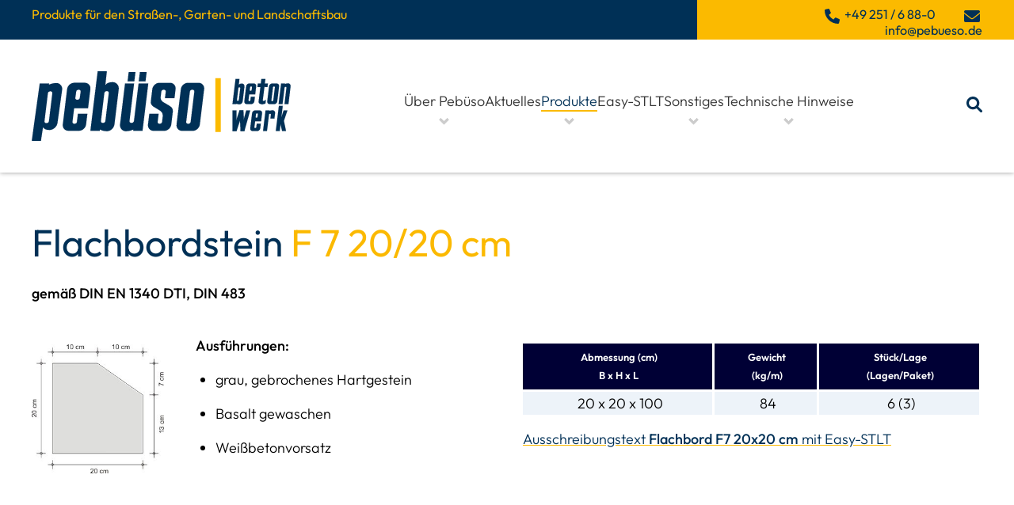

--- FILE ---
content_type: text/html; charset=UTF-8
request_url: https://www.pebueso.de/produkte/bordsteinsysteme/flachbordsteine/flachbordsteine_f_7.htm
body_size: 13598
content:
<!DOCTYPE html>

<html lang="de">

<head>
  <meta charset="UTF-8" />
  <meta name="viewport" content="width=device-width, initial-scale=1.0, shrink-to-fit=no" />
  <link rel="apple-touch-icon" sizes="180x180" href="/_templates/shared-2023/icons/apple-touch-icon.png">
  <link rel="icon" type="image/png" sizes="32x32" href="/_templates/shared-2023/icons/favicon-32x32.png">
  <link rel="icon" type="image/png" sizes="16x16" href="/_templates/shared-2023/icons/favicon-16x16.png">
  <link rel="manifest" href="/_templates/shared-2023/icons/site.webmanifest">
  <link rel="mask-icon" href="/_templates/shared-2023/icons/safari-pinned-tab.svg" color="#FFFFFF">
  <link rel="shortcut icon" href="/_templates/shared-2023/icons/favicon.ico">
  <meta name="msapplication-TileColor" content="#ffffff">
  <meta name="msapplication-config" content="/_templates/shared-2023/icons/browserconfig.xml">
  <meta name="theme-color" content="#ffffff">
  <link rel="stylesheet" type="text/css" href="/_templates/shared-2023/css/screen.css" media="screen" />
  <script type="text/javascript" src="/_templates/shared-2023/js/jquery-combined.min.js"></script>
  <script type="text/javascript" src="/_templates/shared-2023/js/default.js"></script>
  <title>Flachbordstein F 7 / F 20x20 cm</title>
  <meta name="keywords" content="Flachbordstein F 7, Flachbordsteine; Bordsteine, F 20x20 cm"/>
  <meta name="description" content="Flachbordstein F 7, hergestellt durch die Firma Peb&uuml;so Betonwerk GmbH &amp; Co. KG"/>
  <meta name="abstract" content="Flachbordstein F 7, Flachbordsteine; Bordsteine"/>
  <link rel="canonical" href="https://www.pebueso.de/produkte/bordsteinsysteme/flachbordsteine/flachbordsteine_f_7.htm"/>
  <link rel="stylesheet" type="text/css" href="/_templates/blocks/others/screen.css"/>
  <link rel="stylesheet" type="text/css" href="/_templates/6/others/table.css"/>
</head>

<body>

  <main>

    <div class="hero"></div>

    
  <div class="grid-row">
    <div class="grid-col col-12 col-t-8 col-m-12">
      <div class="grid-block"><h1 class="headline1">Flachbordstein <span style="color: #FBB900;">F 7 20/20 cm</span></h1><strong>gem&auml;&szlig; DIN EN 1340 DTI, DIN 483</strong><br />
&nbsp; </div>
    </div>
    <div class="grid-col col-2 col-t-2 col-m-12">
      <div class="grid-block"><div class="image-center"><img src="/_images/references/3/1254-f7-20x20.jpg" width="271" height="265" alt="" title="" srcset="/_images/references/3/1254-f7-20x20.jpg 1x, /_images/1254-f7-20x20.jpg 2x" /></div></div>
    </div>
    <div class="grid-col col-4 col-t-4 col-m-12">
      <div class="grid-block"><span style="font-weight: bold;">Ausf&uuml;hrungen:</span><br />
<ul><li>grau, gebrochenes Hartgestein</li><li>Basalt gewaschen</li><li>Wei&szlig;betonvorsatz</li></ul><br />
</div>
    </div>
    <div class="grid-col col-6 col-t-6 col-m-12">
      <div class="grid-block"><div class="table-scrollbar" style="width: 100%; overflow-x: auto; overflow-y: hidden;"><table class="tabletemplate6">
<tr>
  <th class="tabletemplate6-title" style="text-align: center;">Abmessung (cm) <br />
B x H x L</th>
  <th class="tabletemplate6-title" style="text-align: center;">Gewicht <br />
(kg/m)</th>
  <th class="tabletemplate6-title" style="text-align: center;">St&uuml;ck/Lage <br />
(Lagen/Paket)</th>
</tr>
<tr>
  <td class="tabletemplate6-row2-col1" style="text-align: center;">20 x 20 x 100</td>
  <td class="tabletemplate6-row2-col2" style="text-align: center;">84</td>
  <td class="tabletemplate6-row2-col1" style="text-align: center;">6 (3)</td>
</tr>
</table></div></div>
      <div class="grid-block"><a href="/easy-stlt">Ausschreibungstext <span style="font-weight: bold;">Flachbord F7 20x20 cm </span>mit Easy-STLT</a></div>
    </div>
  </div>

  <div class="grid-row row-colored-1">
    <div class="grid-col col-12 col-t-12 col-m-12">
      <div class="grid-block"><h2 class="headline2">Anwendungsf&auml;lle</h2></div>
      <div class="grid-block textarea-imageslider"><a href="/_images/2067.jpg" rel="imagezoom"><img src="/_images/references/8/2067.jpg" width="250" height="250" alt="" title=""/></a><a href="/_images/1696.jpg" rel="imagezoom"><img src="/_images/references/8/1696.jpg" width="250" height="250" alt="&nbsp; &nbsp; &nbsp; &nbsp; &nbsp; &nbsp; &nbsp; &nbsp; &nbsp; &nbsp; &nbsp; &nbsp; &nbsp; &nbsp; &nbsp;  " title=""/></a><a href="/_images/1695.jpg" rel="imagezoom"><img src="/_images/references/8/1695.jpg" width="250" height="250" alt="" title=""/></a><a href="/_images/1694.jpg" rel="imagezoom"><img src="/_images/references/8/1694.jpg" width="250" height="250" alt="&nbsp; &nbsp; &nbsp; &nbsp; &nbsp; &nbsp; &nbsp; &nbsp; &nbsp; &nbsp; &nbsp; &nbsp; &nbsp; &nbsp; &nbsp;  " title=""/></a><a href="/_images/1693.jpg" rel="imagezoom"><img src="/_images/references/8/1693.jpg" width="250" height="250" alt="&nbsp; &nbsp; &nbsp; &nbsp; &nbsp; &nbsp; &nbsp; &nbsp; &nbsp; &nbsp; &nbsp; &nbsp; &nbsp; &nbsp; &nbsp;  " title=""/></a></div>
    </div>
  </div>

  <div class="grid-row">
    <div class="grid-col col-12 col-t-12 col-m-12">
      <div class="grid-block"><h2 class="headline2">Lieferprogramm</h2></div>
    </div>
    <div class="grid-col col-colored-2 col-3 col-t-4 col-m-12 cap-no-padding cax-no-rowgap aligncntnt-space-between">
      <div class="grid-block bap-padding-20 bax-no-image-margin bax-aspectratio-16-9 bax-radial-gradient txt-center"><img src="/_images/163-f7-ganze.jpg" width="145" height="111" alt="" title="" style="margin-left: 0;" srcset="/_images/163-f7-ganze.jpg 145w" /></div>
      <div class="grid-block bax-blue-background txt-center">Ganze</div>
      <div class="grid-block bap-padding-20 txt-center">(Baul&auml;nge 100 cm)</div>
    </div>
    <div class="grid-col col-colored-2 col-3 col-t-4 col-m-12 cap-no-padding cax-no-rowgap aligncntnt-space-between">
      <div class="grid-block bap-padding-20 bax-no-image-margin bax-aspectratio-16-9 bax-radial-gradient txt-center"><img src="/_images/164-f7-halbe.jpg" width="145" height="76" alt="" title="" style="margin-left: 0;" srcset="/_images/164-f7-halbe.jpg 145w" /></div>
      <div class="grid-block bax-blue-background txt-center">Halbe</div>
      <div class="grid-block bap-padding-20 txt-center">(Baul&auml;nge 50 cm)</div>
    </div>
    <div class="grid-col col-colored-2 col-3 col-t-4 col-m-12 cap-no-padding cax-no-rowgap aligncntnt-space-between">
      <div class="grid-block bap-padding-20 bax-no-image-margin bax-aspectratio-16-9 bax-radial-gradient txt-center"><img src="/_images/165-f7-aussenkurven.jpg" width="145" height="52" alt="" title="" style="margin-left: 0;" srcset="/_images/165-f7-aussenkurven.jpg 145w" /></div>
      <div class="grid-block bax-blue-background txt-center">Au&szlig;enradien</div>
      <div class="grid-block bap-padding-20 txt-center">(Baul&auml;nge 78 cm)</div>
    </div>
    <div class="grid-col col-colored-2 col-3 col-t-4 col-m-12 cap-no-padding cax-no-rowgap aligncntnt-space-between">
      <div class="grid-block bap-padding-20 bax-no-image-margin bax-aspectratio-16-9 bax-radial-gradient txt-center"><img src="/_images/166-f7-innenkurven.jpg" width="145" height="54" alt="" title="" style="margin-left: 0;" srcset="/_images/166-f7-innenkurven.jpg 145w" /></div>
      <div class="grid-block bax-blue-background txt-center">Innenradien</div>
      <div class="grid-block bap-padding-20 txt-center">(Baul&auml;nge 78 cm)</div>
    </div>
    <div class="grid-col col-colored-2 col-3 col-t-4 col-m-12 cap-no-padding cax-no-rowgap aligncntnt-space-between">
      <div class="grid-block bap-padding-20 bax-no-image-margin bax-aspectratio-16-9 bax-radial-gradient txt-center"><img src="/_images/167-f7-absenker-links.jpg" width="145" height="103" alt="" title="" style="margin-left: 0;" srcset="/_images/167-f7-absenker-links.jpg 145w" /></div>
      <div class="grid-block bax-blue-background txt-center">Absenker links</div>
      <div class="grid-block bap-padding-20 txt-center">(Baul&auml;nge 100 cm)</div>
    </div>
    <div class="grid-col col-colored-2 col-3 col-t-4 col-m-12 cap-no-padding cax-no-rowgap aligncntnt-space-between">
      <div class="grid-block bap-padding-20 bax-no-image-margin bax-aspectratio-16-9 bax-radial-gradient txt-center"><img src="/_images/168-f7-absenker-rechts.jpg" width="145" height="111" alt="" title="" style="margin-left: 0;" srcset="/_images/168-f7-absenker-rechts.jpg 145w" /></div>
      <div class="grid-block bax-blue-background txt-center">Absenker rechts</div>
      <div class="grid-block bap-padding-20 txt-center">(Baul&auml;nge 100 cm)</div>
    </div>
    <div class="grid-col col-colored-2 col-3 col-t-4 col-m-12 cap-no-padding cax-no-rowgap aligncntnt-space-between">
      <div class="grid-block bap-padding-20 bax-no-image-margin bax-aspectratio-16-9 bax-radial-gradient txt-center"><img src="/_images/171-f7-mittelstein.jpg" width="145" height="103" alt="" title="" style="margin-left: 0;" srcset="/_images/171-f7-mittelstein.jpg 145w" /></div>
      <div class="grid-block bax-blue-background txt-center">Mittelsteine 20/14 cm</div>
      <div class="grid-block bap-padding-20 txt-center">(Baul&auml;nge 100 cm)</div>
    </div>
    <div class="grid-col col-colored-2 col-3 col-t-4 col-m-12 cap-no-padding cax-no-rowgap aligncntnt-space-between">
      <div class="grid-block bap-padding-20 bax-no-image-margin bax-aspectratio-16-9 bax-radial-gradient txt-center"><img src="/_images/169-f7-90_aussenecke.jpg" width="145" height="76" alt="" title="" style="margin-left: 0;" srcset="/_images/169-f7-90_aussenecke.jpg 145w" /></div>
      <div class="grid-block bax-blue-background txt-center">Au&szlig;enecken 90&deg;</div>
      <div class="grid-block bap-padding-20 txt-center">(Schenkel 50/30 cm)</div>
    </div>
    <div class="grid-col col-colored-2 col-3 col-t-4 col-m-12 cap-no-padding cax-no-rowgap aligncntnt-space-between">
      <div class="grid-block bap-padding-20 bax-no-image-margin bax-aspectratio-16-9 bax-radial-gradient txt-center"><img src="/_images/170-f7-90_innenecke.jpg" width="145" height="76" alt="" title="" style="margin-left: 0;" srcset="/_images/170-f7-90_innenecke.jpg 145w" /></div>
      <div class="grid-block bax-blue-background txt-center">Innenecken 90&deg;</div>
      <div class="grid-block bap-padding-20 txt-center">(Schenkel 50/30 cm)</div>
    </div>
    <div class="grid-col col-colored-2 col-3 col-t-4 col-m-12 cap-no-padding cax-no-rowgap aligncntnt-space-between">
      <div class="grid-block bap-padding-20 bax-no-image-margin bax-aspectratio-16-9 bax-radial-gradient txt-center"><img src="/_images/172-f7-135_aussenecke.jpg" width="145" height="79" alt="" title="" style="margin-left: 0;" srcset="/_images/172-f7-135_aussenecke.jpg 145w" /></div>
      <div class="grid-block bax-blue-background txt-center">Au&szlig;enecken 135&deg;</div>
      <div class="grid-block bap-padding-20 txt-center">(Schenkel 50/42 cm)</div>
    </div>
    <div class="grid-col col-colored-2 col-3 col-t-4 col-m-12 cap-no-padding cax-no-rowgap aligncntnt-space-between">
      <div class="grid-block bap-padding-20 bax-no-image-margin bax-aspectratio-16-9 bax-radial-gradient txt-center"><img src="/_images/173-f-7-135-innenecke.jpg" width="145" height="78" alt="" title="" style="margin-left: 0;" srcset="/_images/173-f-7-135-innenecke.jpg 145w" /></div>
      <div class="grid-block bax-blue-background txt-center">Innenecken 135&deg;</div>
      <div class="grid-block bap-padding-20 txt-center">(Schenkel 50/42 cm)</div>
    </div>
    <div class="grid-col col-colored-2 col-3 col-t-4 col-m-12 cap-no-padding cax-no-rowgap aligncntnt-space-between">
      <div class="grid-block bap-padding-20 bax-no-image-margin bax-aspectratio-16-9 bax-radial-gradient txt-center"><img src="/_images/174-f7-uebergang-hb-links.jpg" width="145" height="128" alt="" title="" style="margin-left: 0;" srcset="/_images/174-f7-uebergang-hb-links.jpg 145w" /></div>
      <div class="grid-block bax-blue-background txt-center">&Uuml;bergang links zum H 15/30 cm</div>
      <div class="grid-block bap-padding-20 txt-center">(Baul&auml;nge 100 cm)</div>
    </div>
    <div class="grid-col col-colored-2 col-3 col-t-4 col-m-12 cap-no-padding cax-no-rowgap aligncntnt-space-between">
      <div class="grid-block bap-padding-20 bax-no-image-margin bax-aspectratio-16-9 bax-radial-gradient txt-center"><img src="/_images/175-f7-uebergang-hb-rechts.jpg" width="145" height="108" alt="" title="" style="margin-left: 0;" srcset="/_images/175-f7-uebergang-hb-rechts.jpg 145w" /></div>
      <div class="grid-block bax-blue-background txt-center">&Uuml;bergang rechts zum H 15/30 cm</div>
      <div class="grid-block bap-padding-20 txt-center">(Baul&auml;nge 100 cm)</div>
    </div>
    <div class="grid-col col-12 col-t-12 col-m-12">
      <div class="grid-block"><ul><li>auftragsbezogen auf Bestellung - weitere Ausf&uuml;hrungen auf Anfrage</li></ul></div>
    </div>
  </div>

  </main>

  <footer class="footer">
    <div class="inner-flex">
      <div><svg style="isolation:isolate;width:213px;height:auto;" xmlns="http://www.w3.org/2000/svg" xmlns:xlink="http://www.w3.org/1999/xlink" viewBox="210.681 4093.477 212.639 57.047" width="212.639pt" height="57.047pt"><clipPath id="idC72HLvQWG4zg8TfJxGszIzqsdGFghWEh"><path d=" M 210.681 4150.523 L 423.319 4150.523 L 423.319 4093.477 L 210.681 4093.477 L 210.681 4150.523 Z " fill="rgb(255,255,255)"/></clipPath><g clip-path="url(#idC72HLvQWG4zg8TfJxGszIzqsdGFghWEh)"><path d=" M 248.124 4116.895 C 249.14 4116.895 250.046 4116.208 250.151 4115.361 L 250.896 4110.102 C 251 4109.256 250.26 4108.569 249.245 4108.569 C 248.229 4108.569 247.322 4109.256 247.218 4110.102 L 246.473 4115.361 C 246.369 4116.208 247.109 4116.895 248.124 4116.895 Z M 256.373 4128.334 L 255.311 4137.022 C 254.96 4139.901 252.341 4142.234 249.462 4142.234 L 240.81 4142.234 C 237.931 4142.234 235.882 4139.901 236.235 4137.022 L 239.764 4108.144 C 240.115 4105.266 242.734 4102.932 245.613 4102.932 L 254.265 4102.932 C 257.144 4102.932 259.192 4105.266 258.84 4108.144 L 256.935 4123.733 L 245.501 4123.734 L 244.123 4135.013 C 244.02 4135.859 244.759 4136.546 245.774 4136.546 C 246.79 4136.546 247.696 4135.859 247.801 4135.013 L 248.616 4128.333 L 256.373 4128.334 Z " fill="rgb(0,48,86)"/><path d=" M 248.124 4116.895 C 249.14 4116.895 250.046 4116.208 250.151 4115.361 L 250.896 4110.102 C 251 4109.256 250.26 4108.569 249.245 4108.569 C 248.229 4108.569 247.322 4109.256 247.218 4110.102 L 246.473 4115.361 C 246.369 4116.208 247.109 4116.895 248.124 4116.895 Z M 256.373 4128.334 L 255.311 4137.022 C 254.96 4139.901 252.341 4142.234 249.462 4142.234 L 240.81 4142.234 C 237.931 4142.234 235.882 4139.901 236.235 4137.022 L 239.764 4108.144 C 240.115 4105.266 242.734 4102.932 245.613 4102.932 L 254.265 4102.932 C 257.144 4102.932 259.192 4105.266 258.84 4108.144 L 256.935 4123.733 L 245.501 4123.734 L 244.123 4135.013 C 244.02 4135.859 244.759 4136.546 245.774 4136.546 C 246.79 4136.546 247.696 4135.859 247.801 4135.013 L 248.616 4128.333 L 256.373 4128.334 Z " fill-rule="evenodd" fill="rgb(255,255,255)"/><path d=" M 294.918 4101.782 L 295.844 4094.197 L 290.328 4094.197 L 289.402 4101.782 L 294.918 4101.782 Z " fill="rgb(0,48,86)"/><path d=" M 294.918 4101.782 L 295.844 4094.197 L 290.328 4094.197 L 289.402 4101.782 L 294.918 4101.782 Z " fill="rgb(255,255,255)"/><path d=" M 304.091 4101.782 L 305.018 4094.197 L 299.502 4094.197 L 298.575 4101.782 L 304.091 4101.782 Z " fill="rgb(0,48,86)"/><path d=" M 304.091 4101.782 L 305.018 4094.197 L 299.502 4094.197 L 298.575 4101.782 L 304.091 4101.782 Z " fill="rgb(255,255,255)"/><path d=" M 269.155 4135.857 C 270.171 4135.857 271.077 4135.17 271.182 4134.324 L 273.995 4111.252 C 274.099 4110.405 273.359 4109.718 272.344 4109.718 C 271.328 4109.718 270.421 4110.405 270.317 4111.252 L 267.504 4134.324 C 267.4 4135.17 268.139 4135.857 269.155 4135.857 Z M 266.533 4142.246 L 258.88 4142.23 L 263.041 4108.181 L 264.868 4093.546 L 272.353 4093.547 L 271.128 4104.778 C 271.128 4104.778 272.775 4102.184 277.542 4102.453 C 280.652 4102.627 282.486 4105.633 282.118 4108.181 L 278.59 4137.06 C 278.237 4139.938 275.367 4142.578 272.682 4142.559 C 267.546 4142.522 266.742 4140.684 266.627 4141.503 L 266.533 4142.246 Z " fill="rgb(0,48,86)"/><path d=" M 269.155 4135.857 C 270.171 4135.857 271.077 4135.17 271.182 4134.324 L 273.995 4111.252 C 274.099 4110.405 273.359 4109.718 272.344 4109.718 C 271.328 4109.718 270.421 4110.405 270.317 4111.252 L 267.504 4134.324 C 267.4 4135.17 268.139 4135.857 269.155 4135.857 Z M 266.533 4142.246 L 258.88 4142.23 L 263.041 4108.181 L 264.868 4093.546 L 272.353 4093.547 L 271.128 4104.778 C 271.128 4104.778 272.775 4102.184 277.542 4102.453 C 280.652 4102.627 282.486 4105.633 282.118 4108.181 L 278.59 4137.06 C 278.237 4139.938 275.367 4142.578 272.682 4142.559 C 267.546 4142.522 266.742 4140.684 266.627 4141.503 L 266.533 4142.246 Z " fill-rule="evenodd" fill="rgb(255,255,255)"/><path d=" M 294.718 4103.505 L 290.947 4134.324 C 290.844 4135.17 291.584 4135.857 292.599 4135.857 C 293.615 4135.857 294.522 4135.17 294.625 4134.324 L 298.439 4103.517 L 306.373 4103.512 L 301.655 4142.23 L 293.999 4142.246 L 294.087 4141.503 C 294.173 4140.684 292.918 4142.522 287.773 4142.559 C 285.083 4142.578 282.859 4139.938 283.21 4137.06 L 287.314 4103.526 L 294.718 4103.505 Z " fill="rgb(0,48,86)"/><path d=" M 294.718 4103.505 L 290.947 4134.324 C 290.844 4135.17 291.584 4135.857 292.599 4135.857 C 293.615 4135.857 294.522 4135.17 294.625 4134.324 L 298.439 4103.517 L 306.373 4103.512 L 301.655 4142.23 L 293.999 4142.246 L 294.087 4141.503 C 294.173 4140.684 292.918 4142.522 287.773 4142.559 C 285.083 4142.578 282.859 4139.938 283.21 4137.06 L 287.314 4103.526 L 294.718 4103.505 Z " fill="rgb(255,255,255)"/><path d=" M 225.995 4109.867 C 224.98 4109.867 224.072 4110.554 223.969 4111.4 L 221.144 4134.473 C 221.041 4135.318 221.781 4136.006 222.796 4136.006 C 223.811 4136.006 224.719 4135.318 224.822 4134.473 L 227.647 4111.4 C 227.75 4110.554 227.01 4109.867 225.995 4109.867 Z M 224.847 4104.22 C 224.747 4105.04 226.033 4103.202 231.179 4103.165 C 233.869 4103.146 236.048 4105.786 235.646 4108.665 L 231.843 4135.818 C 231.544 4138.367 228.923 4141.373 225.767 4141.547 C 220.929 4141.815 219.961 4139.223 219.961 4139.223 L 218.246 4150.452 L 210.761 4150.454 L 212.766 4135.818 L 217.291 4103.492 L 224.947 4103.478 L 224.847 4104.22 Z " fill="rgb(0,48,86)"/><path d=" M 225.995 4109.867 C 224.98 4109.867 224.072 4110.554 223.969 4111.4 L 221.144 4134.473 C 221.041 4135.318 221.781 4136.006 222.796 4136.006 C 223.811 4136.006 224.719 4135.318 224.822 4134.473 L 227.647 4111.4 C 227.75 4110.554 227.01 4109.867 225.995 4109.867 Z M 224.847 4104.22 C 224.747 4105.04 226.033 4103.202 231.179 4103.165 C 233.869 4103.146 236.048 4105.786 235.646 4108.665 L 231.843 4135.818 C 231.544 4138.367 228.923 4141.373 225.767 4141.547 C 220.929 4141.815 219.961 4139.223 219.961 4139.223 L 218.246 4150.452 L 210.761 4150.454 L 212.766 4135.818 L 217.291 4103.492 L 224.947 4103.478 L 224.847 4104.22 Z " fill-rule="evenodd" fill="rgb(255,255,255)"/><path d=" M 344.212 4110.102 C 344.315 4109.255 343.577 4108.57 342.562 4108.57 C 341.546 4108.57 340.639 4109.255 340.534 4110.102 L 337.492 4135.014 C 337.387 4135.86 338.127 4136.546 339.142 4136.546 C 340.159 4136.546 341.065 4135.86 341.169 4135.014 L 344.212 4110.102 Z M 348.692 4137.06 C 348.34 4139.938 345.721 4142.272 342.842 4142.272 L 334.19 4142.272 C 331.312 4142.272 329.263 4139.938 329.614 4137.06 L 333.144 4108.181 C 333.495 4105.303 336.115 4102.97 338.993 4102.97 L 347.644 4102.97 C 350.523 4102.97 352.572 4105.303 352.221 4108.181 L 348.692 4137.06 Z " fill="rgb(0,48,86)"/><path d=" M 344.212 4110.102 C 344.315 4109.255 343.577 4108.57 342.562 4108.57 C 341.546 4108.57 340.639 4109.255 340.534 4110.102 L 337.492 4135.014 C 337.387 4135.86 338.127 4136.546 339.142 4136.546 C 340.159 4136.546 341.065 4135.86 341.169 4135.014 L 344.212 4110.102 Z M 348.692 4137.06 C 348.34 4139.938 345.721 4142.272 342.842 4142.272 L 334.19 4142.272 C 331.312 4142.272 329.263 4139.938 329.614 4137.06 L 333.144 4108.181 C 333.495 4105.303 336.115 4102.97 338.993 4102.97 L 347.644 4102.97 C 350.523 4102.97 352.572 4105.303 352.221 4108.181 L 348.692 4137.06 Z " fill-rule="evenodd" fill="rgb(255,255,255)"/><path d=" M 318.281 4130.074 C 318.281 4127.238 317.078 4126.318 314.625 4124.862 L 310.469 4122.354 C 310.469 4122.354 307.998 4120.802 308.517 4117.986 L 309.7 4108.182 C 310.051 4105.303 312.67 4102.969 315.549 4102.969 L 324.201 4102.969 C 327.08 4102.969 329.128 4105.303 328.776 4108.182 L 327.873 4115.572 L 320.099 4115.578 L 320.768 4110.103 C 320.872 4109.255 320.132 4108.569 319.117 4108.569 C 318.102 4108.569 317.195 4109.255 317.091 4110.103 L 316.563 4114.308 C 316.044 4117.124 318.514 4118.676 318.514 4118.676 L 322.899 4121.242 C 325.351 4122.698 326.555 4123.617 326.555 4126.454 L 326.537 4126.315 L 325.247 4137.06 C 324.896 4139.938 322.277 4142.272 319.398 4142.272 L 310.746 4142.272 C 307.867 4142.272 305.82 4139.938 306.171 4137.06 L 307.231 4128.385 L 314.856 4128.389 L 314.046 4135.013 C 313.944 4135.86 314.684 4136.545 315.698 4136.545 C 316.714 4136.545 317.621 4135.86 317.724 4135.013 L 318.304 4130.228 L 318.281 4130.074 Z " fill="rgb(0,48,86)"/><path d=" M 318.281 4130.074 C 318.281 4127.238 317.078 4126.318 314.625 4124.862 L 310.469 4122.354 C 310.469 4122.354 307.998 4120.802 308.517 4117.986 L 309.7 4108.182 C 310.051 4105.303 312.67 4102.969 315.549 4102.969 L 324.201 4102.969 C 327.08 4102.969 329.128 4105.303 328.776 4108.182 L 327.873 4115.572 L 320.099 4115.578 L 320.768 4110.103 C 320.872 4109.255 320.132 4108.569 319.117 4108.569 C 318.102 4108.569 317.195 4109.255 317.091 4110.103 L 316.563 4114.308 C 316.044 4117.124 318.514 4118.676 318.514 4118.676 L 322.899 4121.242 C 325.351 4122.698 326.555 4123.617 326.555 4126.454 L 326.537 4126.315 L 325.247 4137.06 C 324.896 4139.938 322.277 4142.272 319.398 4142.272 L 310.746 4142.272 C 307.867 4142.272 305.82 4139.938 306.171 4137.06 L 307.231 4128.385 L 314.856 4128.389 L 314.046 4135.013 C 313.944 4135.86 314.684 4136.545 315.698 4136.545 C 316.714 4136.545 317.621 4135.86 317.724 4135.013 L 318.304 4130.228 L 318.281 4130.074 Z " fill="rgb(255,255,255)"/><path d=" M 365.908 4143.26 L 361.446 4143.26 L 361.446 4099.22 L 365.908 4099.22 L 365.908 4143.26 Z " fill="rgb(251,186,0)"/><path d=" M 379.849 4117.727 C 380.279 4117.727 380.664 4117.436 380.707 4117.078 L 381.9 4107.3 C 381.944 4106.941 381.63 4106.649 381.2 4106.649 C 380.769 4106.649 380.385 4106.941 380.341 4107.3 L 379.149 4117.078 C 379.105 4117.436 379.418 4117.727 379.849 4117.727 Z M 378.738 4120.435 L 375.495 4120.429 L 377.257 4105.998 L 378.032 4099.796 L 381.204 4099.797 L 380.685 4104.556 C 380.685 4104.556 381.382 4103.457 383.403 4103.57 C 384.721 4103.644 385.499 4104.918 385.342 4105.998 L 383.847 4118.237 C 383.697 4119.457 382.482 4120.576 381.344 4120.567 C 379.166 4120.552 378.826 4119.772 378.777 4120.12 L 378.738 4120.435 Z " fill="rgb(0,48,86)"/><path d=" M 379.849 4117.727 C 380.279 4117.727 380.664 4117.436 380.707 4117.078 L 381.9 4107.3 C 381.944 4106.941 381.63 4106.649 381.2 4106.649 C 380.769 4106.649 380.385 4106.941 380.341 4107.3 L 379.149 4117.078 C 379.105 4117.436 379.418 4117.727 379.849 4117.727 Z M 378.738 4120.435 L 375.495 4120.429 L 377.257 4105.998 L 378.032 4099.796 L 381.204 4099.797 L 380.685 4104.556 C 380.685 4104.556 381.382 4103.457 383.403 4103.57 C 384.721 4103.644 385.499 4104.918 385.342 4105.998 L 383.847 4118.237 C 383.697 4119.457 382.482 4120.576 381.344 4120.567 C 379.166 4120.552 378.826 4119.772 378.777 4120.12 L 378.738 4120.435 Z " fill-rule="evenodd" fill="rgb(255,255,255)"/><path d=" M 390.354 4109.497 C 390.791 4109.497 391.181 4109.201 391.227 4108.837 L 391.547 4106.573 C 391.592 4106.208 391.274 4105.913 390.836 4105.913 C 390.399 4105.913 390.008 4106.208 389.963 4106.573 L 389.643 4108.837 C 389.598 4109.201 389.917 4109.497 390.354 4109.497 Z M 393.905 4114.421 L 393.448 4118.16 C 393.297 4119.399 392.17 4120.405 390.93 4120.405 L 387.205 4120.405 C 385.967 4120.405 385.085 4119.399 385.236 4118.16 L 386.756 4105.73 C 386.907 4104.49 388.034 4103.487 389.273 4103.487 L 392.998 4103.487 C 394.236 4103.487 395.118 4104.49 394.966 4105.73 L 394.147 4112.44 L 389.225 4112.441 L 388.631 4117.296 C 388.586 4117.66 388.906 4117.956 389.343 4117.956 C 389.779 4117.956 390.171 4117.66 390.215 4117.296 L 390.566 4114.421 L 393.905 4114.421 Z " fill="rgb(0,48,86)"/><path d=" M 390.354 4109.497 C 390.791 4109.497 391.181 4109.201 391.227 4108.837 L 391.547 4106.573 C 391.592 4106.208 391.274 4105.913 390.836 4105.913 C 390.399 4105.913 390.008 4106.208 389.963 4106.573 L 389.643 4108.837 C 389.598 4109.201 389.917 4109.497 390.354 4109.497 Z M 393.905 4114.421 L 393.448 4118.16 C 393.297 4119.399 392.17 4120.405 390.93 4120.405 L 387.205 4120.405 C 385.967 4120.405 385.085 4119.399 385.236 4118.16 L 386.756 4105.73 C 386.907 4104.49 388.034 4103.487 389.273 4103.487 L 392.998 4103.487 C 394.236 4103.487 395.118 4104.49 394.966 4105.73 L 394.147 4112.44 L 389.225 4112.441 L 388.631 4117.296 C 388.586 4117.66 388.906 4117.956 389.343 4117.956 C 389.779 4117.956 390.171 4117.66 390.215 4117.296 L 390.566 4114.421 L 393.905 4114.421 Z " fill-rule="evenodd" fill="rgb(255,255,255)"/><path d=" M 410.331 4106.587 C 410.375 4106.223 410.057 4105.927 409.62 4105.927 C 409.182 4105.927 408.792 4106.223 408.748 4106.587 L 407.437 4117.31 C 407.392 4117.674 407.712 4117.97 408.149 4117.97 C 408.585 4117.97 408.976 4117.674 409.021 4117.31 L 410.331 4106.587 Z M 412.259 4118.191 C 412.108 4119.43 410.98 4120.435 409.741 4120.435 L 406.016 4120.435 C 404.778 4120.435 403.896 4119.43 404.047 4118.191 L 405.566 4105.76 C 405.718 4104.521 406.844 4103.517 408.083 4103.517 L 411.808 4103.517 C 413.047 4103.517 413.929 4104.521 413.778 4105.76 L 412.259 4118.191 Z " fill="rgb(0,48,86)"/><path d=" M 410.331 4106.587 C 410.375 4106.223 410.057 4105.927 409.62 4105.927 C 409.182 4105.927 408.792 4106.223 408.748 4106.587 L 407.437 4117.31 C 407.392 4117.674 407.712 4117.97 408.149 4117.97 C 408.585 4117.97 408.976 4117.674 409.021 4117.31 L 410.331 4106.587 Z M 412.259 4118.191 C 412.108 4119.43 410.98 4120.435 409.741 4120.435 L 406.016 4120.435 C 404.778 4120.435 403.896 4119.43 404.047 4118.191 L 405.566 4105.76 C 405.718 4104.521 406.844 4103.517 408.083 4103.517 L 411.808 4103.517 C 413.047 4103.517 413.929 4104.521 413.778 4105.76 L 412.259 4118.191 Z " fill-rule="evenodd" fill="rgb(255,255,255)"/><path d=" M 395.203 4131.561 C 395.641 4131.561 396.031 4131.267 396.076 4130.902 L 396.396 4128.638 C 396.441 4128.274 396.123 4127.978 395.685 4127.978 C 395.248 4127.978 394.857 4128.274 394.813 4128.638 L 394.492 4130.902 C 394.448 4131.267 394.766 4131.561 395.203 4131.561 Z M 398.754 4136.485 L 398.297 4140.225 C 398.146 4141.464 397.019 4142.47 395.78 4142.47 L 392.055 4142.47 C 390.817 4142.47 389.934 4141.464 390.085 4140.225 L 391.605 4127.795 C 391.756 4126.556 392.883 4125.552 394.122 4125.552 L 397.847 4125.552 C 399.086 4125.552 399.968 4126.556 399.816 4127.795 L 398.996 4134.505 L 394.074 4134.506 L 393.481 4139.361 C 393.437 4139.725 393.755 4140.021 394.192 4140.021 C 394.629 4140.021 395.019 4139.725 395.064 4139.361 L 395.415 4136.485 L 398.754 4136.485 Z " fill="rgb(0,48,86)"/><path d=" M 395.203 4131.561 C 395.641 4131.561 396.031 4131.267 396.076 4130.902 L 396.396 4128.638 C 396.441 4128.274 396.123 4127.978 395.685 4127.978 C 395.248 4127.978 394.857 4128.274 394.813 4128.638 L 394.492 4130.902 C 394.448 4131.267 394.766 4131.561 395.203 4131.561 Z M 398.754 4136.485 L 398.297 4140.225 C 398.146 4141.464 397.019 4142.47 395.78 4142.47 L 392.055 4142.47 C 390.817 4142.47 389.934 4141.464 390.085 4140.225 L 391.605 4127.795 C 391.756 4126.556 392.883 4125.552 394.122 4125.552 L 397.847 4125.552 C 399.086 4125.552 399.968 4126.556 399.816 4127.795 L 398.996 4134.505 L 394.074 4134.506 L 393.481 4139.361 C 393.437 4139.725 393.755 4140.021 394.192 4140.021 C 394.629 4140.021 395.019 4139.725 395.064 4139.361 L 395.415 4136.485 L 398.754 4136.485 Z " fill-rule="evenodd" fill="rgb(255,255,255)"/><path d=" M 405.492 4128.922 C 405.536 4128.564 405.92 4128.272 406.351 4128.272 C 406.781 4128.272 407.094 4128.564 407.052 4128.922 L 406.656 4132.151 L 409.937 4132.151 L 410.474 4127.762 C 410.623 4126.543 409.68 4125.423 408.54 4125.432 C 406.36 4125.449 405.828 4126.227 405.864 4125.88 L 405.901 4125.565 L 402.657 4125.571 L 400.597 4142.48 L 403.821 4142.452 L 405.492 4128.922 Z " fill="rgb(0,48,86)"/><path d=" M 405.492 4128.922 C 405.536 4128.564 405.92 4128.272 406.351 4128.272 C 406.781 4128.272 407.094 4128.564 407.052 4128.922 L 406.656 4132.151 L 409.937 4132.151 L 410.474 4127.762 C 410.623 4126.543 409.68 4125.423 408.54 4125.432 C 406.36 4125.449 405.828 4126.227 405.864 4125.88 L 405.901 4125.565 L 402.657 4125.571 L 400.597 4142.48 L 403.821 4142.452 L 405.492 4128.922 Z " fill="rgb(255,255,255)"/><path d=" M 421.434 4120.447 L 418.203 4120.446 L 419.812 4106.894 C 419.856 4106.536 419.543 4106.245 419.113 4106.245 C 418.682 4106.245 418.298 4106.536 418.254 4106.894 L 416.59 4120.447 L 413.36 4120.446 L 413.655 4117.973 L 415.419 4103.543 L 418.664 4103.537 L 418.626 4103.852 C 418.589 4104.198 419.121 4103.419 421.301 4103.405 C 422.442 4103.396 423.385 4104.515 423.235 4105.735 L 421.434 4120.447 Z " fill="rgb(0,48,86)"/><path d=" M 421.434 4120.447 L 418.203 4120.446 L 419.812 4106.894 C 419.856 4106.536 419.543 4106.245 419.113 4106.245 C 418.682 4106.245 418.298 4106.536 418.254 4106.894 L 416.59 4120.447 L 413.36 4120.446 L 413.655 4117.973 L 415.419 4103.543 L 418.664 4103.537 L 418.626 4103.852 C 418.589 4104.198 419.121 4103.419 421.301 4103.405 C 422.442 4103.396 423.385 4104.515 423.235 4105.735 L 421.434 4120.447 Z " fill="rgb(255,255,255)"/><path d=" M 414.988 4136.821 L 416.202 4142.418 L 419.445 4142.426 L 417.736 4134.05 L 420.624 4125.57 L 417.483 4125.561 L 415.652 4131.224 L 416.78 4121.787 L 413.608 4121.786 L 411.07 4142.418 L 414.313 4142.426 L 414.983 4136.82 L 414.988 4136.821 Z " fill="rgb(0,48,86)"/><path d=" M 414.988 4136.821 L 416.202 4142.418 L 419.445 4142.426 L 417.736 4134.05 L 420.624 4125.57 L 417.483 4125.561 L 415.652 4131.224 L 416.78 4121.787 L 413.608 4121.786 L 411.07 4142.418 L 414.313 4142.426 L 414.983 4136.82 L 414.988 4136.821 Z " fill="rgb(255,255,255)"/><path d=" M 390.036 4125.565 L 386.791 4125.571 L 382.074 4142.48 L 385.303 4142.452 L 390.036 4125.565 Z " fill="rgb(0,48,86)"/><path d=" M 390.036 4125.565 L 386.791 4125.571 L 382.074 4142.48 L 385.303 4142.452 L 390.036 4125.565 Z " fill="rgb(255,255,255)"/><path d=" M 384.468 4125.565 L 381.221 4125.571 L 375.62 4142.48 L 378.851 4142.452 L 384.468 4125.565 Z " fill="rgb(0,48,86)"/><path d=" M 384.468 4125.565 L 381.221 4125.571 L 375.62 4142.48 L 378.851 4142.452 L 384.468 4125.565 Z " fill="rgb(255,255,255)"/><path d=" M 384.489 4125.565 L 381.245 4125.571 L 382.138 4142.48 L 385.356 4142.452 L 384.489 4125.565 Z " fill="rgb(0,48,86)"/><path d=" M 384.489 4125.565 L 381.245 4125.571 L 382.138 4142.48 L 385.356 4142.452 L 384.489 4125.565 Z " fill="rgb(255,255,255)"/><path d=" M 378.848 4125.565 L 375.603 4125.571 L 375.611 4142.48 L 378.831 4142.452 L 378.848 4125.565 Z " fill="rgb(0,48,86)"/><path d=" M 378.848 4125.565 L 375.603 4125.571 L 375.611 4142.48 L 378.831 4142.452 L 378.848 4125.565 Z " fill="rgb(255,255,255)"/><path d=" M 401.739 4106.356 L 400.371 4117.309 C 400.501 4117.964 400.933 4117.797 401.37 4117.797 C 401.37 4117.797 401.828 4117.675 402.895 4116.84 L 402.634 4119.737 C 402.634 4119.737 400.789 4120.905 398.95 4120.435 C 397.539 4120.073 396.829 4119.429 396.98 4118.19 L 398.441 4106.395 L 395.997 4106.374 L 396.354 4103.49 L 398.797 4103.49 L 399.217 4099.8 L 402.544 4099.8 L 402.058 4103.49 L 404.589 4103.49 L 404.249 4106.374 L 401.739 4106.356 Z " fill="rgb(0,48,86)"/><path d=" M 401.739 4106.356 L 400.371 4117.309 C 400.501 4117.964 400.933 4117.797 401.37 4117.797 C 401.37 4117.797 401.828 4117.675 402.895 4116.84 L 402.634 4119.737 C 402.634 4119.737 400.789 4120.905 398.95 4120.435 C 397.539 4120.073 396.829 4119.429 396.98 4118.19 L 398.441 4106.395 L 395.997 4106.374 L 396.354 4103.49 L 398.797 4103.49 L 399.217 4099.8 L 402.544 4099.8 L 402.058 4103.49 L 404.589 4103.49 L 404.249 4106.374 L 401.739 4106.356 Z " fill="rgb(255,255,255)"/></g></svg><br />
&nbsp; <br />
<span style="font-weight: bold;">Peb&uuml;so Betonwerk GmbH &amp; Co. KG</span><br />
Industrieweg 93<br />
48155 M&uuml;nster<br />
Telefon: 0 251 / 6 88-0<br />
E-Mail: <a href="mailto:info@pebueso.de" target="_blank" rel="noopener">info@pebueso.de</a></div>
      <div><u><span style="font-weight: bold;">&Ouml;ffnungszeiten Disposition/Werk:</span></u><br />
Mo. - Do.:&nbsp; &nbsp; 7.00 Uhr - 16.00 Uhr<br />
 Fr.:&nbsp; &nbsp; &nbsp; &nbsp; &nbsp; &nbsp; &nbsp; &nbsp;  7.00 Uhr - 13.15 Uhr<br />
&nbsp; <br />
<u><span style="font-weight: bold;">B&uuml;rozeiten Verwaltung:</span></u><br />
Mo. - Do.:&nbsp; &nbsp; 7.45 Uhr - 16.45 Uhr<br />
 Fr.:&nbsp; &nbsp; &nbsp; &nbsp; &nbsp; &nbsp; &nbsp; &nbsp;  7.45 Uhr - 14.00 Uhr</div>
      <div><a href="/kontakt/impressum.htm">Impressum</a><br />
<a href="/kontakt/datenschutz.htm">Datenschutz</a><br />
<a href="/kontakt/aebs.htm">Allgemeine Einkaufsbedingungen</a><br />
<a href="/kontakt/agbs.htm">Allgemeine Gesch&auml;ftsbedingungen</a></div>
      <div><div class="image-center"><img src="/_images/1769.jpg" width="232" height="130" alt="" title="" srcset="/_images/1769.jpg 232w" /></div></div>
    </div>
  </footer>

  

  <header class="header">
    <div class="topbar">
      <div class="inner"><div>Produkte f&uuml;r den Stra&szlig;en-, Garten- und Landschaftsbau</div><div class="topbar2"><svg style="isolation:isolate;width:19px;height:19px;" xmlns="http://www.w3.org/2000/svg" xmlns:xlink="http://www.w3.org/1999/xlink" viewBox="1369.001 12.16 18.999 19" width="18.999pt" height="19pt"><path d=" M 1387.298 25.19 L 1383.272 23.464 C 1382.798 23.259 1382.241 23.397 1381.919 23.797 L 1380.283 25.795 C 1377.713 24.533 1375.626 22.443 1374.364 19.876 L 1376.361 18.242 C 1376.76 17.916 1376.896 17.363 1376.694 16.888 L 1374.968 12.862 C 1374.742 12.346 1374.185 12.064 1373.64 12.19 L 1369.9 13.053 C 1369.371 13.173 1369.001 13.639 1369.001 14.183 C 1369.001 23.545 1376.616 31.16 1385.978 31.16 C 1386.522 31.16 1386.986 30.79 1387.108 30.261 L 1387.971 26.521 C 1388.095 25.977 1387.814 25.413 1387.298 25.19 Z " fill="rgb(0,48,86)"/></svg>&nbsp; <a href="tel:+492516880" target="_blank" rel="noopener">+49 251 / 6 88-0</a>&nbsp; &nbsp; &nbsp; &nbsp; &nbsp; &nbsp; <svg style="isolation:isolate;width:20px;height:15px;" xmlns="http://www.w3.org/2000/svg" xmlns:xlink="http://www.w3.org/1999/xlink" viewBox="1556 13.16 19.667 14.75" width="19.667pt" height="14.75pt"><path d=" M 1565.833 24.222 C 1565.198 24.222 1564.563 24.014 1564.022 23.592 L 1556 17.355 L 1556 26.066 C 1556 27.084 1556.825 27.91 1557.844 27.91 L 1573.823 27.91 C 1574.841 27.91 1575.667 27.085 1575.667 26.066 L 1575.667 17.355 L 1567.646 23.596 C 1567.105 24.015 1566.467 24.222 1565.833 24.222 Z M 1556.626 16.283 L 1564.777 22.625 C 1565.399 23.109 1566.27 23.109 1566.892 22.625 L 1575.042 16.283 C 1575.402 15.976 1575.667 15.503 1575.667 15.004 C 1575.667 13.985 1574.841 13.16 1573.823 13.16 L 1557.844 13.16 C 1556.825 13.16 1556 13.985 1556 15.004 C 1556 15.503 1556.231 15.976 1556.626 16.283 Z " fill="rgb(0,48,86)"/></svg>&nbsp; <a href="mailto:info@pebueso.de" target="_blank" rel="noopener">info@pebueso.de</a></div></div>
    </div>
    <div class="inner-flex">
      <div class="logo"><a href="/index.htm"><svg style="isolation:isolate;width:327px;height:auto;" xmlns="http://www.w3.org/2000/svg" xmlns:xlink="http://www.w3.org/1999/xlink" viewBox="210.361 84 327.277 87.802" width="327.277pt" height="87.802pt"><clipPath id="id5IAWvwA0WShTlDNMxKyCs9XBdKVnMFOZ"><path d=" M 210.361 171.802 L 537.639 171.802 L 537.639 84 L 210.361 84 L 210.361 171.802 Z " fill="rgb(255,255,255)"/></clipPath><g clip-path="url(#id5IAWvwA0WShTlDNMxKyCs9XBdKVnMFOZ)"><path d=" M 267.992 120.043 C 269.554 120.043 270.95 118.987 271.11 117.683 L 272.257 109.588 C 272.418 108.286 271.279 107.229 269.716 107.229 C 268.152 107.229 266.757 108.286 266.596 109.588 L 265.45 117.683 C 265.291 118.987 266.429 120.043 267.992 120.043 Z M 280.688 137.65 L 279.053 151.022 C 278.512 155.453 274.481 159.043 270.051 159.043 L 256.734 159.043 C 252.303 159.043 249.15 155.453 249.692 151.022 L 255.124 106.574 C 255.664 102.145 259.695 98.553 264.126 98.553 L 277.443 98.553 C 281.874 98.553 285.027 102.145 284.485 106.574 L 281.553 130.569 L 263.954 130.571 L 261.833 147.93 C 261.674 149.232 262.812 150.289 264.375 150.289 C 265.938 150.289 267.333 149.232 267.494 147.93 L 268.748 137.648 L 280.688 137.65 Z " fill="rgb(0,48,86)"/><path d=" M 267.992 120.043 C 269.554 120.043 270.95 118.987 271.11 117.683 L 272.257 109.588 C 272.418 108.286 271.279 107.229 269.716 107.229 C 268.152 107.229 266.757 108.286 266.596 109.588 L 265.45 117.683 C 265.291 118.987 266.429 120.043 267.992 120.043 Z M 280.688 137.65 L 279.053 151.022 C 278.512 155.453 274.481 159.043 270.051 159.043 L 256.734 159.043 C 252.303 159.043 249.15 155.453 249.692 151.022 L 255.124 106.574 C 255.664 102.145 259.695 98.553 264.126 98.553 L 277.443 98.553 C 281.874 98.553 285.027 102.145 284.485 106.574 L 281.553 130.569 L 263.954 130.571 L 261.833 147.93 C 261.674 149.232 262.812 150.289 264.375 150.289 C 265.938 150.289 267.333 149.232 267.494 147.93 L 268.748 137.648 L 280.688 137.65 Z " fill-rule="evenodd" fill="none" vector-effect="non-scaling-stroke" stroke-width="0.13" stroke="rgb(0,48,86)" stroke-linejoin="miter" stroke-linecap="butt" stroke-miterlimit="3" style="mix-blend-mode:source-over;"/><path d=" M 340.013 96.783 L 341.438 85.109 L 332.948 85.109 L 331.523 96.783 L 340.013 96.783 Z " fill="rgb(0,48,86)"/><path d=" M 340.013 96.783 L 341.438 85.109 L 332.948 85.109 L 331.523 96.783 L 340.013 96.783 Z " fill="none" vector-effect="non-scaling-stroke" stroke-width="0.13" stroke="rgb(0,48,86)" stroke-linejoin="miter" stroke-linecap="butt" stroke-miterlimit="3" style="mix-blend-mode:source-over;"/><path d=" M 354.131 96.783 L 355.558 85.109 L 347.068 85.109 L 345.642 96.783 L 354.131 96.783 Z " fill="rgb(0,48,86)"/><path d=" M 354.131 96.783 L 355.558 85.109 L 347.068 85.109 L 345.642 96.783 L 354.131 96.783 Z " fill="none" vector-effect="non-scaling-stroke" stroke-width="0.13" stroke="rgb(0,48,86)" stroke-linejoin="miter" stroke-linecap="butt" stroke-miterlimit="3" style="mix-blend-mode:source-over;"/><path d=" M 300.361 149.228 C 301.924 149.228 303.319 148.171 303.48 146.869 L 307.811 111.358 C 307.969 110.054 306.831 108.998 305.268 108.998 C 303.706 108.998 302.309 110.054 302.15 111.358 L 297.819 146.869 C 297.66 148.171 298.797 149.228 300.361 149.228 Z M 296.325 159.062 L 284.546 159.038 L 290.951 106.632 L 293.762 84.107 L 305.283 84.109 L 303.398 101.394 C 303.398 101.394 305.932 97.402 313.27 97.815 C 318.056 98.084 320.878 102.709 320.312 106.632 L 314.882 151.08 C 314.34 155.51 309.922 159.573 305.789 159.544 C 297.884 159.487 296.646 156.658 296.469 157.919 L 296.325 159.062 Z " fill="rgb(0,48,86)"/><path d=" M 300.361 149.228 C 301.924 149.228 303.319 148.171 303.48 146.869 L 307.811 111.358 C 307.969 110.054 306.831 108.998 305.268 108.998 C 303.706 108.998 302.309 110.054 302.15 111.358 L 297.819 146.869 C 297.66 148.171 298.797 149.228 300.361 149.228 Z M 296.325 159.062 L 284.546 159.038 L 290.951 106.632 L 293.762 84.107 L 305.283 84.109 L 303.398 101.394 C 303.398 101.394 305.932 97.402 313.27 97.815 C 318.056 98.084 320.878 102.709 320.312 106.632 L 314.882 151.08 C 314.34 155.51 309.922 159.573 305.789 159.544 C 297.884 159.487 296.646 156.658 296.469 157.919 L 296.325 159.062 Z " fill-rule="evenodd" fill="none" vector-effect="non-scaling-stroke" stroke-width="0.13" stroke="rgb(0,48,86)" stroke-linejoin="miter" stroke-linecap="butt" stroke-miterlimit="3" style="mix-blend-mode:source-over;"/><path d=" M 339.705 99.435 L 333.902 146.869 C 333.743 148.171 334.881 149.228 336.444 149.228 C 338.008 149.228 339.404 148.171 339.562 146.869 L 345.433 99.453 L 357.644 99.445 L 350.383 159.038 L 338.599 159.062 L 338.734 157.919 C 338.866 156.658 336.935 159.487 329.015 159.544 C 324.876 159.573 321.453 155.51 321.993 151.08 L 328.309 99.468 L 339.705 99.435 Z " fill="rgb(0,48,86)"/><path d=" M 339.705 99.435 L 333.902 146.869 C 333.743 148.171 334.881 149.228 336.444 149.228 C 338.008 149.228 339.404 148.171 339.562 146.869 L 345.433 99.453 L 357.644 99.445 L 350.383 159.038 L 338.599 159.062 L 338.734 157.919 C 338.866 156.658 336.935 159.487 329.015 159.544 C 324.876 159.573 321.453 155.51 321.993 151.08 L 328.309 99.468 L 339.705 99.435 Z " fill="none" vector-effect="non-scaling-stroke" stroke-width="0.13" stroke="rgb(0,48,86)" stroke-linejoin="miter" stroke-linecap="butt" stroke-miterlimit="3" style="mix-blend-mode:source-over;"/><path d=" M 233.932 109.227 C 232.37 109.227 230.972 110.284 230.813 111.586 L 226.466 147.099 C 226.307 148.399 227.446 149.457 229.008 149.457 C 230.571 149.457 231.968 148.399 232.127 147.099 L 236.474 111.586 C 236.633 110.284 235.495 109.227 233.932 109.227 Z M 232.165 100.536 C 232.011 101.797 233.991 98.968 241.911 98.911 C 246.052 98.882 249.404 102.945 248.785 107.376 L 242.933 149.169 C 242.473 153.092 238.438 157.718 233.582 157.986 C 226.135 158.399 224.645 154.409 224.645 154.409 L 222.006 171.693 L 210.485 171.695 L 213.571 149.169 L 220.535 99.416 L 232.319 99.393 L 232.165 100.536 Z " fill="rgb(0,48,86)"/><path d=" M 233.932 109.227 C 232.37 109.227 230.972 110.284 230.813 111.586 L 226.466 147.099 C 226.307 148.399 227.446 149.457 229.008 149.457 C 230.571 149.457 231.968 148.399 232.127 147.099 L 236.474 111.586 C 236.633 110.284 235.495 109.227 233.932 109.227 Z M 232.165 100.536 C 232.011 101.797 233.991 98.968 241.911 98.911 C 246.052 98.882 249.404 102.945 248.785 107.376 L 242.933 149.169 C 242.473 153.092 238.438 157.718 233.582 157.986 C 226.135 158.399 224.645 154.409 224.645 154.409 L 222.006 171.693 L 210.485 171.695 L 213.571 149.169 L 220.535 99.416 L 232.319 99.393 L 232.165 100.536 Z " fill-rule="evenodd" fill="none" vector-effect="non-scaling-stroke" stroke-width="0.13" stroke="rgb(0,48,86)" stroke-linejoin="miter" stroke-linecap="butt" stroke-miterlimit="3" style="mix-blend-mode:source-over;"/><path d=" M 415.883 109.589 C 416.042 108.285 414.905 107.23 413.343 107.23 C 411.78 107.23 410.383 108.285 410.222 109.589 L 405.539 147.93 C 405.379 149.233 406.517 150.289 408.08 150.289 C 409.644 150.289 411.04 149.233 411.198 147.93 L 415.883 109.589 Z M 422.777 151.08 C 422.237 155.509 418.206 159.101 413.773 159.101 L 400.458 159.101 C 396.027 159.101 392.874 155.509 393.415 151.08 L 398.848 106.632 C 399.389 102.201 403.42 98.611 407.85 98.611 L 421.165 98.611 C 425.596 98.611 428.749 102.201 428.209 106.632 L 422.777 151.08 Z " fill="rgb(0,48,86)"/><path d=" M 415.883 109.589 C 416.042 108.285 414.905 107.23 413.343 107.23 C 411.78 107.23 410.383 108.285 410.222 109.589 L 405.539 147.93 C 405.379 149.233 406.517 150.289 408.08 150.289 C 409.644 150.289 411.04 149.233 411.198 147.93 L 415.883 109.589 Z M 422.777 151.08 C 422.237 155.509 418.206 159.101 413.773 159.101 L 400.458 159.101 C 396.027 159.101 392.874 155.509 393.415 151.08 L 398.848 106.632 C 399.389 102.201 403.42 98.611 407.85 98.611 L 421.165 98.611 C 425.596 98.611 428.749 102.201 428.209 106.632 L 422.777 151.08 Z " fill-rule="evenodd" fill="none" vector-effect="non-scaling-stroke" stroke-width="0.13" stroke="rgb(0,48,86)" stroke-linejoin="miter" stroke-linecap="butt" stroke-miterlimit="3" style="mix-blend-mode:source-over;"/><path d=" M 375.971 140.328 C 375.971 135.962 374.12 134.547 370.345 132.306 L 363.948 128.446 C 363.948 128.446 360.145 126.058 360.944 121.724 L 362.764 106.633 C 363.305 102.202 367.336 98.61 371.766 98.61 L 385.083 98.61 C 389.514 98.61 392.667 102.202 392.125 106.633 L 390.734 118.007 L 378.77 118.017 L 379.799 109.589 C 379.96 108.286 378.821 107.229 377.259 107.229 C 375.696 107.229 374.3 108.286 374.14 109.589 L 373.327 116.063 C 372.528 120.397 376.33 122.785 376.33 122.785 L 383.08 126.734 C 386.854 128.975 388.706 130.39 388.706 134.757 L 388.679 134.542 L 386.693 151.081 C 386.153 155.51 382.122 159.102 377.691 159.102 L 364.374 159.102 C 359.944 159.102 356.792 155.51 357.333 151.081 L 358.964 137.728 L 370.7 137.735 L 369.454 147.929 C 369.296 149.233 370.435 150.288 371.996 150.288 C 373.56 150.288 374.956 149.233 375.114 147.929 L 376.007 140.565 L 375.971 140.328 Z " fill="rgb(0,48,86)"/><path d=" M 375.971 140.328 C 375.971 135.962 374.12 134.547 370.345 132.306 L 363.948 128.446 C 363.948 128.446 360.145 126.058 360.944 121.724 L 362.764 106.633 C 363.305 102.202 367.336 98.61 371.766 98.61 L 385.083 98.61 C 389.514 98.61 392.667 102.202 392.125 106.633 L 390.734 118.007 L 378.77 118.017 L 379.799 109.589 C 379.96 108.286 378.821 107.229 377.259 107.229 C 375.696 107.229 374.3 108.286 374.14 109.589 L 373.327 116.063 C 372.528 120.397 376.33 122.785 376.33 122.785 L 383.08 126.734 C 386.854 128.975 388.706 130.39 388.706 134.757 L 388.679 134.542 L 386.693 151.081 C 386.153 155.51 382.122 159.102 377.691 159.102 L 364.374 159.102 C 359.944 159.102 356.792 155.51 357.333 151.081 L 358.964 137.728 L 370.7 137.735 L 369.454 147.929 C 369.296 149.233 370.435 150.288 371.996 150.288 C 373.56 150.288 374.956 149.233 375.114 147.929 L 376.007 140.565 L 375.971 140.328 Z " fill="none" vector-effect="non-scaling-stroke" stroke-width="0.13" stroke="rgb(0,48,86)" stroke-linejoin="miter" stroke-linecap="butt" stroke-miterlimit="3" style="mix-blend-mode:source-over;"/><path d=" M 449.275 160.623 L 442.408 160.623 L 442.408 92.84 L 449.275 92.84 L 449.275 160.623 Z " fill="rgb(251,186,0)"/><path d=" M 470.732 121.324 C 471.394 121.324 471.987 120.877 472.054 120.325 L 473.89 105.275 C 473.957 104.723 473.474 104.274 472.812 104.274 C 472.149 104.274 471.557 104.723 471.49 105.275 L 469.656 120.325 C 469.587 120.877 470.069 121.324 470.732 121.324 Z M 469.022 125.493 L 464.031 125.483 L 466.743 103.272 L 467.936 93.726 L 472.819 93.727 L 472.019 101.052 C 472.019 101.052 473.092 99.36 476.203 99.536 C 478.231 99.649 479.428 101.609 479.187 103.272 L 476.886 122.109 C 476.655 123.987 474.784 125.709 473.033 125.696 C 469.682 125.673 469.158 124.472 469.082 125.008 L 469.022 125.493 Z " fill="rgb(0,48,86)"/><path d=" M 470.732 121.324 C 471.394 121.324 471.987 120.877 472.054 120.325 L 473.89 105.275 C 473.957 104.723 473.474 104.274 472.812 104.274 C 472.149 104.274 471.557 104.723 471.49 105.275 L 469.656 120.325 C 469.587 120.877 470.069 121.324 470.732 121.324 Z M 469.022 125.493 L 464.031 125.483 L 466.743 103.272 L 467.936 93.726 L 472.819 93.727 L 472.019 101.052 C 472.019 101.052 473.092 99.36 476.203 99.536 C 478.231 99.649 479.428 101.609 479.187 103.272 L 476.886 122.109 C 476.655 123.987 474.784 125.709 473.033 125.696 C 469.682 125.673 469.158 124.472 469.082 125.008 L 469.022 125.493 Z " fill-rule="evenodd" fill="none" vector-effect="non-scaling-stroke" stroke-width="0.13" stroke="rgb(0,48,86)" stroke-linejoin="miter" stroke-linecap="butt" stroke-miterlimit="3" style="mix-blend-mode:source-over;"/><path d=" M 486.901 108.657 C 487.574 108.657 488.174 108.201 488.244 107.641 L 488.737 104.157 C 488.806 103.595 488.316 103.142 487.643 103.142 C 486.97 103.142 486.369 103.595 486.3 104.157 L 485.807 107.641 C 485.738 108.201 486.228 108.657 486.901 108.657 Z M 492.367 116.236 L 491.663 121.991 C 491.43 123.898 489.695 125.446 487.787 125.446 L 482.054 125.446 C 480.149 125.446 478.791 123.898 479.024 121.991 L 481.363 102.86 C 481.596 100.952 483.33 99.407 485.237 99.407 L 490.97 99.407 C 492.876 99.407 494.233 100.952 494 102.86 L 492.739 113.187 L 485.163 113.189 L 484.249 120.661 C 484.18 121.222 484.672 121.677 485.345 121.677 C 486.016 121.677 486.619 121.222 486.686 120.661 L 487.227 116.236 L 492.367 116.236 Z " fill="rgb(0,48,86)"/><path d=" M 486.901 108.657 C 487.574 108.657 488.174 108.201 488.244 107.641 L 488.737 104.157 C 488.806 103.595 488.316 103.142 487.643 103.142 C 486.97 103.142 486.369 103.595 486.3 104.157 L 485.807 107.641 C 485.738 108.201 486.228 108.657 486.901 108.657 Z M 492.367 116.236 L 491.663 121.991 C 491.43 123.898 489.695 125.446 487.787 125.446 L 482.054 125.446 C 480.149 125.446 478.791 123.898 479.024 121.991 L 481.363 102.86 C 481.596 100.952 483.33 99.407 485.237 99.407 L 490.97 99.407 C 492.876 99.407 494.233 100.952 494 102.86 L 492.739 113.187 L 485.163 113.189 L 484.249 120.661 C 484.18 121.222 484.672 121.677 485.345 121.677 C 486.016 121.677 486.619 121.222 486.686 120.661 L 487.227 116.236 L 492.367 116.236 Z " fill-rule="evenodd" fill="none" vector-effect="non-scaling-stroke" stroke-width="0.13" stroke="rgb(0,48,86)" stroke-linejoin="miter" stroke-linecap="butt" stroke-miterlimit="3" style="mix-blend-mode:source-over;"/><path d=" M 517.647 104.178 C 517.716 103.618 517.226 103.163 516.553 103.163 C 515.88 103.163 515.279 103.618 515.212 104.178 L 513.194 120.682 C 513.125 121.243 513.616 121.698 514.29 121.698 C 514.961 121.698 515.562 121.243 515.631 120.682 L 517.647 104.178 Z M 520.615 122.039 C 520.383 123.945 518.647 125.492 516.74 125.492 L 511.007 125.492 C 509.101 125.492 507.744 123.945 507.977 122.039 L 510.314 102.906 C 510.548 100.999 512.281 99.453 514.188 99.453 L 519.921 99.453 C 521.827 99.453 523.185 100.999 522.953 102.906 L 520.615 122.039 Z " fill="rgb(0,48,86)"/><path d=" M 517.647 104.178 C 517.716 103.618 517.226 103.163 516.553 103.163 C 515.88 103.163 515.279 103.618 515.212 104.178 L 513.194 120.682 C 513.125 121.243 513.616 121.698 514.29 121.698 C 514.961 121.698 515.562 121.243 515.631 120.682 L 517.647 104.178 Z M 520.615 122.039 C 520.383 123.945 518.647 125.492 516.74 125.492 L 511.007 125.492 C 509.101 125.492 507.744 123.945 507.977 122.039 L 510.314 102.906 C 510.548 100.999 512.281 99.453 514.188 99.453 L 519.921 99.453 C 521.827 99.453 523.185 100.999 522.953 102.906 L 520.615 122.039 Z " fill-rule="evenodd" fill="none" vector-effect="non-scaling-stroke" stroke-width="0.13" stroke="rgb(0,48,86)" stroke-linejoin="miter" stroke-linecap="butt" stroke-miterlimit="3" style="mix-blend-mode:source-over;"/><path d=" M 494.365 142.617 C 495.038 142.617 495.639 142.163 495.708 141.602 L 496.201 138.118 C 496.27 137.557 495.78 137.102 495.107 137.102 C 494.433 137.102 493.832 137.557 493.763 138.118 L 493.27 141.602 C 493.202 142.163 493.691 142.617 494.365 142.617 Z M 499.829 150.196 L 499.126 155.952 C 498.894 157.858 497.159 159.406 495.252 159.406 L 489.519 159.406 C 487.613 159.406 486.255 157.858 486.488 155.952 L 488.827 136.82 C 489.059 134.914 490.794 133.367 492.7 133.367 L 498.433 133.367 C 500.34 133.367 501.698 134.914 501.464 136.82 L 500.202 147.148 L 492.627 147.149 L 491.714 154.622 C 491.646 155.182 492.135 155.637 492.809 155.637 C 493.48 155.637 494.081 155.182 494.15 154.622 L 494.691 150.196 L 499.829 150.196 Z " fill="rgb(0,48,86)"/><path d=" M 494.365 142.617 C 495.038 142.617 495.639 142.163 495.708 141.602 L 496.201 138.118 C 496.27 137.557 495.78 137.102 495.107 137.102 C 494.433 137.102 493.832 137.557 493.763 138.118 L 493.27 141.602 C 493.202 142.163 493.691 142.617 494.365 142.617 Z M 499.829 150.196 L 499.126 155.952 C 498.894 157.858 497.159 159.406 495.252 159.406 L 489.519 159.406 C 487.613 159.406 486.255 157.858 486.488 155.952 L 488.827 136.82 C 489.059 134.914 490.794 133.367 492.7 133.367 L 498.433 133.367 C 500.34 133.367 501.698 134.914 501.464 136.82 L 500.202 147.148 L 492.627 147.149 L 491.714 154.622 C 491.646 155.182 492.135 155.637 492.809 155.637 C 493.48 155.637 494.081 155.182 494.15 154.622 L 494.691 150.196 L 499.829 150.196 Z " fill-rule="evenodd" fill="none" vector-effect="non-scaling-stroke" stroke-width="0.13" stroke="rgb(0,48,86)" stroke-linejoin="miter" stroke-linecap="butt" stroke-miterlimit="3" style="mix-blend-mode:source-over;"/><path d=" M 510.201 138.555 C 510.268 138.003 510.859 137.555 511.523 137.555 C 512.185 137.555 512.666 138.003 512.6 138.555 L 511.991 143.525 L 517.041 143.525 L 517.868 136.77 C 518.098 134.893 516.646 133.17 514.892 133.183 C 511.536 133.209 510.717 134.406 510.772 133.872 L 510.83 133.388 L 505.837 133.397 L 502.666 159.422 L 507.628 159.379 L 510.201 138.555 Z " fill="rgb(0,48,86)"/><path d=" M 510.201 138.555 C 510.268 138.003 510.859 137.555 511.523 137.555 C 512.185 137.555 512.666 138.003 512.6 138.555 L 511.991 143.525 L 517.041 143.525 L 517.868 136.77 C 518.098 134.893 516.646 133.17 514.892 133.183 C 511.536 133.209 510.717 134.406 510.772 133.872 L 510.83 133.388 L 505.837 133.397 L 502.666 159.422 L 507.628 159.379 L 510.201 138.555 Z " fill="none" vector-effect="non-scaling-stroke" stroke-width="0.13" stroke="rgb(0,48,86)" stroke-linejoin="miter" stroke-linecap="butt" stroke-miterlimit="3" style="mix-blend-mode:source-over;"/><path d=" M 534.737 125.511 L 529.764 125.509 L 532.24 104.651 C 532.308 104.099 531.826 103.652 531.164 103.652 C 530.501 103.652 529.91 104.099 529.843 104.651 L 527.281 125.511 L 522.309 125.509 L 522.765 121.703 L 525.479 99.493 L 530.473 99.483 L 530.416 99.968 C 530.358 100.502 531.177 99.303 534.532 99.28 C 536.288 99.267 537.739 100.989 537.508 102.868 L 534.737 125.511 Z " fill="rgb(0,48,86)"/><path d=" M 534.737 125.511 L 529.764 125.509 L 532.24 104.651 C 532.308 104.099 531.826 103.652 531.164 103.652 C 530.501 103.652 529.91 104.099 529.843 104.651 L 527.281 125.511 L 522.309 125.509 L 522.765 121.703 L 525.479 99.493 L 530.473 99.483 L 530.416 99.968 C 530.358 100.502 531.177 99.303 534.532 99.28 C 536.288 99.267 537.739 100.989 537.508 102.868 L 534.737 125.511 Z " fill="none" vector-effect="non-scaling-stroke" stroke-width="0.13" stroke="rgb(0,48,86)" stroke-linejoin="miter" stroke-linecap="butt" stroke-miterlimit="3" style="mix-blend-mode:source-over;"/><path d=" M 524.816 150.712 L 526.685 159.328 L 531.676 159.339 L 529.045 146.448 L 533.491 133.395 L 528.655 133.382 L 525.838 142.098 L 527.574 127.574 L 522.691 127.572 L 518.785 159.328 L 523.777 159.339 L 524.808 150.71 L 524.816 150.712 Z " fill="rgb(0,48,86)"/><path d=" M 524.816 150.712 L 526.685 159.328 L 531.676 159.339 L 529.045 146.448 L 533.491 133.395 L 528.655 133.382 L 525.838 142.098 L 527.574 127.574 L 522.691 127.572 L 518.785 159.328 L 523.777 159.339 L 524.808 150.71 L 524.816 150.712 Z " fill="none" vector-effect="non-scaling-stroke" stroke-width="0.13" stroke="rgb(0,48,86)" stroke-linejoin="miter" stroke-linecap="butt" stroke-miterlimit="3" style="mix-blend-mode:source-over;"/><path d=" M 486.411 133.388 L 481.417 133.397 L 474.157 159.422 L 479.127 159.38 L 486.411 133.388 Z " fill="rgb(0,48,86)"/><path d=" M 486.411 133.388 L 481.417 133.397 L 474.157 159.422 L 479.127 159.38 L 486.411 133.388 Z " fill="none" vector-effect="non-scaling-stroke" stroke-width="0.13" stroke="rgb(0,48,86)" stroke-linejoin="miter" stroke-linecap="butt" stroke-miterlimit="3" style="mix-blend-mode:source-over;"/><path d=" M 477.841 133.388 L 472.844 133.397 L 464.223 159.422 L 469.196 159.38 L 477.841 133.388 Z " fill="rgb(0,48,86)"/><path d=" M 477.841 133.388 L 472.844 133.397 L 464.223 159.422 L 469.196 159.38 L 477.841 133.388 Z " fill="none" vector-effect="non-scaling-stroke" stroke-width="0.13" stroke="rgb(0,48,86)" stroke-linejoin="miter" stroke-linecap="butt" stroke-miterlimit="3" style="mix-blend-mode:source-over;"/><path d=" M 477.874 133.388 L 472.881 133.397 L 474.256 159.422 L 479.209 159.38 L 477.874 133.388 Z " fill="rgb(0,48,86)"/><path d=" M 477.874 133.388 L 472.881 133.397 L 474.256 159.422 L 479.209 159.38 L 477.874 133.388 Z " fill="none" vector-effect="non-scaling-stroke" stroke-width="0.13" stroke="rgb(0,48,86)" stroke-linejoin="miter" stroke-linecap="butt" stroke-miterlimit="3" style="mix-blend-mode:source-over;"/><path d=" M 469.192 133.388 L 464.198 133.397 L 464.209 159.422 L 469.166 159.38 L 469.192 133.388 Z " fill="rgb(0,48,86)"/><path d=" M 469.192 133.388 L 464.198 133.397 L 464.209 159.422 L 469.166 159.38 L 469.192 133.388 Z " fill="none" vector-effect="non-scaling-stroke" stroke-width="0.13" stroke="rgb(0,48,86)" stroke-linejoin="miter" stroke-linecap="butt" stroke-miterlimit="3" style="mix-blend-mode:source-over;"/><path d=" M 504.425 103.823 L 502.318 120.681 C 502.518 121.689 503.183 121.432 503.856 121.432 C 503.856 121.432 504.56 121.245 506.203 119.959 L 505.802 124.418 C 505.802 124.418 502.962 126.216 500.131 125.492 C 497.959 124.935 496.867 123.944 497.1 122.038 L 499.348 103.882 L 495.586 103.851 L 496.136 99.412 L 499.896 99.412 L 500.543 93.732 L 505.663 93.732 L 504.914 99.412 L 508.811 99.412 L 508.287 103.851 L 504.425 103.823 Z " fill="rgb(0,48,86)"/><path d=" M 504.425 103.823 L 502.318 120.681 C 502.518 121.689 503.183 121.432 503.856 121.432 C 503.856 121.432 504.56 121.245 506.203 119.959 L 505.802 124.418 C 505.802 124.418 502.962 126.216 500.131 125.492 C 497.959 124.935 496.867 123.944 497.1 122.038 L 499.348 103.882 L 495.586 103.851 L 496.136 99.412 L 499.896 99.412 L 500.543 93.732 L 505.663 93.732 L 504.914 99.412 L 508.811 99.412 L 508.287 103.851 L 504.425 103.823 Z " fill="none" vector-effect="non-scaling-stroke" stroke-width="0.13" stroke="rgb(0,48,86)" stroke-linejoin="miter" stroke-linecap="butt" stroke-miterlimit="3" style="mix-blend-mode:source-over;"/></g></svg></a></a></div>
      <div class="mainmenu">
<ul data-id="182" data-wsid="2" data-subof="0" data-depth="1">
  <li data-id="1" data-wsid="9" class="hasSub"><a href="/ueber-pebueso/index.htm">&Uuml;ber Peb&uuml;so</a>
  <ul data-id="4" data-wsid="10" data-subof="1" data-depth="2">
    <li data-id="2" data-wsid="10"><a href="/ueber-pebueso/index.htm">&Uuml;ber uns</a></li>
    <li data-id="3" data-wsid="343"><a href="/ueber-pebueso/stellenangebote.htm">Stellenangebote</a></li>
  </ul>
  </li>
  <li data-id="5" data-wsid="7"><a href="/aktuelles/index.htm" rel="module">Aktuelles</a></li>
  <li data-id="6" data-wsid="12" class="marked hasSub"><a href="/produkte/kreative-pflastersysteme/index.htm">Produkte</a>
  <ul data-id="168" data-wsid="14" data-subof="6" data-depth="2">
    <li data-id="7" data-wsid="14" class="hasSub"><a href="/produkte/kreative-pflastersysteme/index.htm">Kreative Pflastersysteme</a>
    <ul data-id="29" data-wsid="15" data-subof="7" data-depth="3">
      <li data-id="8" data-wsid="15"><a href="/produkte/kreative-pflastersysteme/index.htm">&Uuml;bersicht</a></li>
      <li data-id="9" data-wsid="30" class="hasSub"><a href="/produkte/kreative-pflastersysteme/romaton/index.htm">Romaton</a>
      <ul data-id="21" data-wsid="71" data-subof="9" data-depth="4">
        <li data-id="10" data-wsid="71"><a href="/produkte/kreative-pflastersysteme/romaton/index.htm">&Uuml;bersicht</a></li>
        <li data-id="11" data-wsid="249"><a href="/produkte/kreative-pflastersysteme/romaton/romaton_granitgrau.htm">Granit-grau</a></li>
        <li data-id="12" data-wsid="257"><a href="/produkte/kreative-pflastersysteme/romaton/romaton_basaltanthrazit.htm">Basalt-anthrazit</a></li>
        <li data-id="13" data-wsid="258"><a href="/produkte/kreative-pflastersysteme/romaton/romaton_graphitnuanciert.htm">Graphit-nuanciert</a></li>
        <li data-id="14" data-wsid="256"><a href="/produkte/kreative-pflastersysteme/romaton/romaton_braunschwarznuanciert.htm">Braun-schwarz nuanciert</a></li>
        <li data-id="15" data-wsid="259"><a href="/produkte/kreative-pflastersysteme/romaton/romaton_porphyrfarbigchangierend.htm">Porphyrfarbig changierend</a></li>
        <li data-id="16" data-wsid="266"><a href="/produkte/kreative-pflastersysteme/romaton/romaton_cottabraungeflammt.htm">Cottabraun geflammt</a></li>
        <li data-id="17" data-wsid="262"><a href="/produkte/kreative-pflastersysteme/romaton/romaton_saharagelb.htm">Sahara-gelb</a></li>
        <li data-id="18" data-wsid="260"><a href="/produkte/kreative-pflastersysteme/romaton/romaton_gletschermix.htm">Gletscher-Mix</a></li>
        <li data-id="19" data-wsid="263"><a href="/produkte/kreative-pflastersysteme/romaton/romaton_savannagelb.htm">Savannah-gelb</a></li>
        <li data-id="20" data-wsid="297"><a href="/produkte/kreative-pflastersysteme/romaton/technischedaten_romaton.htm">Technische Daten - Romaton</a></li>
      </ul>
      </li>
      <li data-id="22" data-wsid="102" class="hasSub"><a href="/produkte/kreative-pflastersysteme/marcato/index.htm">Marcato</a>
      <ul data-id="28" data-wsid="103" data-subof="22" data-depth="4">
        <li data-id="23" data-wsid="103"><a href="/produkte/kreative-pflastersysteme/marcato/index.htm">&Uuml;bersicht</a></li>
        <li data-id="24" data-wsid="104"><a href="/produkte/kreative-pflastersysteme/marcato/basalt_anthrazit.htm">Basalt-anthrazit</a></li>
        <li data-id="25" data-wsid="130"><a href="/produkte/kreative-pflastersysteme/marcato/graphit.htm">Graphit-nuanciert</a></li>
        <li data-id="26" data-wsid="131"><a href="/produkte/kreative-pflastersysteme/marcato/porphyr.htm">Porphyrfarbig changierend</a></li>
        <li data-id="27" data-wsid="301"><a href="/produkte/kreative-pflastersysteme/marcato/technischeDaten_Marcato.htm">Technische Daten - Marcato</a></li>
      </ul>
      </li>
    </ul>
    </li>
    <li data-id="30" data-wsid="281" class="hasSub"><a href="/produkte/grossformatige-pflastersysteme/index.htm">Gro&szlig;formatige Pflastersysteme</a>
    <ul data-id="50" data-wsid="416" data-subof="30" data-depth="3">
      <li data-id="31" data-wsid="416"><a href="/produkte/grossformatige-pflastersysteme/index.htm">&Uuml;bersicht</a></li>
      <li data-id="32" data-wsid="420" class="hasSub"><a href="/produkte/grossformatige-pflastersysteme/dominant/index.htm">Dominant</a>
      <ul data-id="40" data-wsid="318" data-subof="32" data-depth="4">
        <li data-id="33" data-wsid="318"><a href="/produkte/grossformatige-pflastersysteme/dominant/index.htm">&Uuml;bersicht</a></li>
        <li data-id="34" data-wsid="277"><a href="/produkte/grossformatige-pflastersysteme/dominant/dominant36x24x8.htm">Dominant 36/24/8</a></li>
        <li data-id="35" data-wsid="319"><a href="/produkte/grossformatige-pflastersysteme/dominant/dominant36x12x8.htm">Dominant 36/12/8</a></li>
        <li data-id="36" data-wsid="101"><a href="/produkte/grossformatige-pflastersysteme/dominant/dominant24x24x8.htm">Dominant 24/24/8</a></li>
        <li data-id="37" data-wsid="424"><a href="/produkte/grossformatige-pflastersysteme/dominant/dominant24x12x8.htm">Dominant 24/12/8</a></li>
        <li data-id="38" data-wsid="151"><a href="/produkte/grossformatige-pflastersysteme/dominant/dominant_loc.htm">Dominant 24/24/10</a></li>
        <li data-id="39" data-wsid="425"><a href="/produkte/grossformatige-pflastersysteme/dominant/dominant24x12x10.htm">Dominant 24/12/10</a></li>
      </ul>
      </li>
      <li data-id="41" data-wsid="422" class="hasSub"><a href="/produkte/grossformatige-pflastersysteme/grosspflaster/index.htm">Gro&szlig;pflaster</a>
      <ul data-id="44" data-wsid="122" data-subof="41" data-depth="4">
        <li data-id="42" data-wsid="122"><a href="/produkte/grossformatige-pflastersysteme/grosspflaster/index.htm">Gro&szlig;pflaster 24/16/8 (10)</a></li>
        <li data-id="43" data-wsid="426"><a href="/produkte/grossformatige-pflastersysteme/grosspflaster/grosspflaster24x8x8.htm">Gro&szlig;pflaster 24/8/8</a></li>
      </ul>
      </li>
      <li data-id="45" data-wsid="438"><a href="/produkte/grossformatige-pflastersysteme/oldieverbundfuge.htm">Oldie mit Verbundfuge</a></li>
      <li data-id="46" data-wsid="423" class="hasSub"><a href="/produkte/grossformatige-pflastersysteme/platten/index.htm">Platten</a>
      <ul data-id="49" data-wsid="128" data-subof="46" data-depth="4">
        <li data-id="47" data-wsid="128"><a href="/produkte/grossformatige-pflastersysteme/platten/index.htm">Platte 30/30/8 (6)</a></li>
        <li data-id="48" data-wsid="129"><a href="/produkte/grossformatige-pflastersysteme/platten/20-20-8.htm">Platte 20/20/8</a></li>
      </ul>
      </li>
    </ul>
    </li>
    <li data-id="51" data-wsid="16" class="hasSub"><a href="/produkte/oekologische-pflastersysteme/index.htm">&Ouml;kologische Pflastersysteme</a>
    <ul data-id="67" data-wsid="417" data-subof="51" data-depth="3">
      <li data-id="52" data-wsid="417"><a href="/produkte/oekologische-pflastersysteme/index.htm">&Uuml;bersicht</a></li>
      <li data-id="53" data-wsid="109" class="hasSub"><a href="/produkte/oekologische-pflastersysteme/oeko-oldie/index.htm">&Ouml;ko-Oldie mit Verbundfuge</a>
      <ul data-id="62" data-wsid="273" data-subof="53" data-depth="4">
        <li data-id="54" data-wsid="273"><a href="/produkte/oekologische-pflastersysteme/oeko-oldie/index.htm">&Uuml;bersicht</a></li>
        <li data-id="55" data-wsid="110"><a href="/produkte/oekologische-pflastersysteme/oeko-oldie/oeko-oldie-grau.htm">Granit-grau</a></li>
        <li data-id="56" data-wsid="111"><a href="/produkte/oekologische-pflastersysteme/oeko-oldie/oeko-oldie-anthrazit.htm">Basalt-anthrazit</a></li>
        <li data-id="57" data-wsid="112"><a href="/produkte/oekologische-pflastersysteme/oeko-oldie/oeko-oldie-graphit.htm">Graphit-nuanciert</a></li>
        <li data-id="58" data-wsid="113"><a href="/produkte/oekologische-pflastersysteme/oeko-oldie/oeko-oldie-braunschwarz.htm">Braun-schwarz nuanciert</a></li>
        <li data-id="59" data-wsid="114"><a href="/produkte/oekologische-pflastersysteme/oeko-oldie/oeko-oldie-porphyr.htm">Porphyrfarbig changierend</a></li>
        <li data-id="60" data-wsid="431"><a href="/produkte/oekologische-pflastersysteme/oeko-oldie/oeko-oldie-rotschwarz.htm">Rot-schwarz nuanciert</a></li>
        <li data-id="61" data-wsid="115"><a href="/produkte/oekologische-pflastersysteme/oeko-oldie/oeko-oldie-technik.htm">Technische Daten &Ouml;ko-Oldie</a></li>
      </ul>
      </li>
      <li data-id="63" data-wsid="286"><a href="/produkte/oekologische-pflastersysteme/Rasenfugensteine/index.htm">Rasenfugen - Steine</a></li>
      <li data-id="64" data-wsid="287"><a href="/produkte/oekologische-pflastersysteme/Rasengittersteine/index.htm">Rasengitter - Steine</a></li>
      <li data-id="65" data-wsid="361"><a href="/produkte/oekologische-pflastersysteme/regenwasserbewirtschaftung.htm">Regenwasserbewirtschaftung</a></li>
      <li data-id="66" data-wsid="362"><a href="/produkte/oekologische-pflastersysteme/hinweise-oekologische-bauweise.htm">Hinweise &ouml;kol. Bauweise</a></li>
    </ul>
    </li>
    <li data-id="68" data-wsid="18" class="hasSub"><a href="/produkte/standard-pflastersysteme/index.htm">Standard Pflastersysteme</a>
    <ul data-id="74" data-wsid="428" data-subof="68" data-depth="3">
      <li data-id="69" data-wsid="428"><a href="/produkte/standard-pflastersysteme/index.htm">&Uuml;bersicht</a></li>
      <li data-id="70" data-wsid="41"><a href="/produkte/standard-pflastersysteme/rechteckstein.htm">Rechteckstein</a></li>
      <li data-id="71" data-wsid="43"><a href="/produkte/standard-pflastersysteme/h-verbundstein.htm">H-Doppelverbundstein</a></li>
      <li data-id="72" data-wsid="44"><a href="/produkte/standard-pflastersysteme/allverbundstein.htm">All-Verbundstein</a></li>
      <li data-id="73" data-wsid="47"><a href="/produkte/standard-pflastersysteme/profiloc.htm">ProfiLoc-Verbundstein</a></li>
    </ul>
    </li>
    <li data-id="75" data-wsid="282" class="marked hasSub"><a href="/produkte/bordsteinsysteme/index.htm">Bordsteinsysteme</a>
    <ul data-id="118" data-wsid="21" data-subof="75" data-depth="3">
      <li data-id="76" data-wsid="21"><a href="/produkte/bordsteinsysteme/index.htm">&Uuml;bersicht</a></li>
      <li data-id="77" data-wsid="120"><a href="/produkte/bordsteinsysteme/Hochbordsteine/index.htm">Hochbordsteine</a></li>
      <li data-id="78" data-wsid="121" class="hasSub"><a href="/produkte/bordsteinsysteme/rundbordsteine/index.htm">Rundbordsteine</a>
      <ul data-id="82" data-wsid="307" data-subof="78" data-depth="4">
        <li data-id="79" data-wsid="307"><a href="/produkte/bordsteinsysteme/rundbordsteine/index.htm">Rundbordstein R=2 15x20 cm</a></li>
        <li data-id="80" data-wsid="372"><a href="/produkte/bordsteinsysteme/rundbordsteine/rundbordsteinr5.htm">Rundbordstein R=5 15x22 cm</a></li>
        <li data-id="81" data-wsid="373"><a href="/produkte/bordsteinsysteme/rundbordsteine/rundbordsteinr9.htm">Rundbordstein R=9 15x22 cm</a></li>
      </ul>
      </li>
      <li data-id="83" data-wsid="117" class="marked hasSub"><a href="/produkte/bordsteinsysteme/flachbordsteine/index.htm">Flachbordsteine</a>
      <ul data-id="88" data-wsid="367" data-subof="83" data-depth="4">
        <li data-id="84" data-wsid="367"><a href="/produkte/bordsteinsysteme/flachbordsteine/index.htm">Flachbordstein F 5</a></li>
        <li data-id="85" data-wsid="63" class="strong"><strong><span class="unsichtbar">Aktuelle Seite: </span>Flachbordstein F 7</strong></li>
        <li data-id="86" data-wsid="368"><a href="/produkte/bordsteinsysteme/flachbordsteine/flachbordsteine_f_10.htm">Flachbordstein F 10</a></li>
        <li data-id="87" data-wsid="369"><a href="/produkte/bordsteinsysteme/flachbordsteine/flachbordsteine_f_15.htm">Flachbordstein F 15</a></li>
      </ul>
      </li>
      <li data-id="89" data-wsid="118" class="hasSub"><a href="/produkte/bordsteinsysteme/Klebebordsteine/index.htm">Klebebordsteine</a>
      <ul data-id="94" data-wsid="195" data-subof="89" data-depth="4">
        <li data-id="90" data-wsid="195"><a href="/produkte/bordsteinsysteme/Klebebordsteine/index.htm">Klebebordstein F 10</a></li>
        <li data-id="91" data-wsid="374"><a href="/produkte/bordsteinsysteme/Klebebordsteine/klebebordf15.htm">Klebebordstein F 15</a></li>
        <li data-id="92" data-wsid="434"><a href="/produkte/bordsteinsysteme/Klebebordsteine/bikeline.htm">Klebebordstein Bikeline</a></li>
        <li data-id="93" data-wsid="237"><a href="/produkte/bordsteinsysteme/Klebebordsteine/kleber.htm">Kleber</a></li>
      </ul>
      </li>
      <li data-id="95" data-wsid="132" class="hasSub"><a href="/produkte/bordsteinsysteme/busborde/index.htm">Busbordsteine</a>
      <ul data-id="100" data-wsid="375" data-subof="95" data-depth="4">
        <li data-id="96" data-wsid="375"><a href="/produkte/bordsteinsysteme/busborde/index.htm">Niederflurbusbordstein 7/15/30 cm</a></li>
        <li data-id="97" data-wsid="376"><a href="/produkte/bordsteinsysteme/busborde/niederflurbusbord101830.htm">Niederflurbusbordstein 10/18/30 cm</a></li>
        <li data-id="98" data-wsid="377"><a href="/produkte/bordsteinsysteme/busborde/busbord16er.htm">Busbordstein 16er Anlaufh&ouml;he</a></li>
        <li data-id="99" data-wsid="378"><a href="/produkte/bordsteinsysteme/busborde/busbord18er.htm">Busbordstein 18er Anlaufh&ouml;he</a></li>
      </ul>
      </li>
      <li data-id="101" data-wsid="134" class="hasSub"><a href="/produkte/bordsteinsysteme/schraegbord/index.htm">Schr&auml;gbordsteine</a>
      <ul data-id="105" data-wsid="379" data-subof="101" data-depth="4">
        <li data-id="102" data-wsid="379"><a href="/produkte/bordsteinsysteme/schraegbord/index.htm">Schr&auml;gbord 25x20</a></li>
        <li data-id="103" data-wsid="380"><a href="/produkte/bordsteinsysteme/schraegbord/schraegbord45x22.htm">Schr&auml;gbord 45x22</a></li>
        <li data-id="104" data-wsid="440"><a href="/produkte/bordsteinsysteme/schraegbord/schraegbord.htm">Schr&auml;gbord 75x22</a></li>
      </ul>
      </li>
      <li data-id="106" data-wsid="354" class="hasSub"><a href="/produkte/bordsteinsysteme/rampensteine/index.htm">Rampensteine</a>
      <ul data-id="108" data-wsid="381" data-subof="106" data-depth="4">
        <li data-id="107" data-wsid="381"><a href="/produkte/bordsteinsysteme/rampensteine/index.htm">Rampenstein 75x32,5x22</a></li>
      </ul>
      </li>
      <li data-id="109" data-wsid="356" class="hasSub"><a href="/produkte/bordsteinsysteme/plateausteine/index.htm">Plateaustein 36/36/17 (12) cm</a>
      <ul data-id="111" data-wsid="382" data-subof="109" data-depth="4">
        <li data-id="110" data-wsid="382"><a href="/produkte/bordsteinsysteme/plateausteine/index.htm">Plateaustein 36/36/17(12)</a></li>
      </ul>
      </li>
      <li data-id="112" data-wsid="201" class="hasSub"><a href="/produkte/bordsteinsysteme/sinusbordsteine/index.htm">Sinusbordsteine</a>
      <ul data-id="114" data-wsid="383" data-subof="112" data-depth="4">
        <li data-id="113" data-wsid="383"><a href="/produkte/bordsteinsysteme/sinusbordsteine/index.htm">Sinusbordstein 20/20 cm</a></li>
      </ul>
      </li>
      <li data-id="115" data-wsid="205"><a href="/produkte/bordsteinsysteme/Tiefbordsteine/index.htm">Tiefbordsteine</a></li>
      <li data-id="116" data-wsid="204"><a href="/produkte/bordsteinsysteme/winkelkanten/index.htm">Winkelkanten/Winkelbord</a></li>
      <li data-id="117" data-wsid="299"><a href="/produkte/bordsteinsysteme/rechner.htm">Bordsteinradien und Keilfugen&uuml;bersicht</a></li>
    </ul>
    </li>
    <li data-id="119" data-wsid="155" class="hasSub"><a href="/produkte/barrierefreiesbauen/index.htm">Barrierefreies Bauen</a>
    <ul data-id="128" data-wsid="387" data-subof="119" data-depth="3">
      <li data-id="120" data-wsid="387"><a href="/produkte/barrierefreiesbauen/index.htm">&Uuml;bersicht</a></li>
      <li data-id="121" data-wsid="388"><a href="/produkte/barrierefreiesbauen/rippenplatten.htm">Rippenplatten/Steine</a></li>
      <li data-id="122" data-wsid="389"><a href="/produkte/barrierefreiesbauen/noppenplatten.htm">Noppenplatten</a></li>
      <li data-id="123" data-wsid="439"><a href="/produkte/barrierefreiesbauen/easycross.htm">EASYCROSS 2.0</a></li>
      <li data-id="124" data-wsid="390"><a href="/produkte/barrierefreiesbauen/querungsstelle.htm">Tast- und Rollbordsteine f&uuml;r getrennte Querungsstellen</a></li>
      <li data-id="125" data-wsid="391"><a href="/produkte/barrierefreiesbauen/querungsinself10.htm">Querungsinsel mit Flachbord F10</a></li>
      <li data-id="126" data-wsid="392"><a href="/produkte/barrierefreiesbauen/querungsinself15.htm">Querungsinsel mit Flachbord F15</a></li>
      <li data-id="127" data-wsid="393"><a href="/produkte/barrierefreiesbauen/blockstufeintegriert.htm">Blockstufen mit integrierten Natursteinstreifen</a></li>
    </ul>
    </li>
    <li data-id="129" data-wsid="325" class="hasSub"><a href="/produkte/monodur/index.htm">MONODUR-Fertigteile</a>
    <ul data-id="143" data-wsid="327" data-subof="129" data-depth="3">
      <li data-id="130" data-wsid="327"><a href="/produkte/monodur/index.htm">&Uuml;bersicht</a></li>
      <li data-id="131" data-wsid="346"><a href="/produkte/monodur/monodur_kreisverkehr/index.htm">MONODUR-Kreisverkehre</a></li>
      <li data-id="132" data-wsid="335" class="hasSub"><a href="/produkte/monodur/monodur_bushaltestellen/index.htm">MONODUR-Bushaltestellen</a>
      <ul data-id="135" data-wsid="326" data-subof="132" data-depth="4">
        <li data-id="133" data-wsid="326"><a href="/produkte/monodur/monodur_bushaltestellen/index.htm">Bushaltestellen</a></li>
        <li data-id="134" data-wsid="328"><a href="/produkte/monodur/monodur_bushaltestellen/monodur_auswahl.htm">Bushaltestellenkonfiguration</a></li>
      </ul>
      </li>
      <li data-id="136" data-wsid="336"><a href="/produkte/monodur/monodur_rampensteine/index.htm">MONODUR-Rampensteine</a></li>
      <li data-id="137" data-wsid="339" class="hasSub"><a href="/produkte/monodur/monodur_querungen/index.htm">MONODUR-Querungen</a>
      <ul data-id="140" data-wsid="342" data-subof="137" data-depth="4">
        <li data-id="138" data-wsid="342"><a href="/produkte/monodur/monodur_querungen/index.htm">MONODUR-Querungsinsel</a></li>
        <li data-id="139" data-wsid="433"><a href="/produkte/monodur/monodur_querungen/monodur-querungsstelle.htm">MONODUR-Querungsstelle</a></li>
      </ul>
      </li>
      <li data-id="141" data-wsid="347"><a href="/produkte/monodur/monodur_easypath/index.htm">MONODUR-Easypath</a></li>
      <li data-id="142" data-wsid="350"><a href="/produkte/monodur/monodur_tempohemmer/index.htm">MONODUR-Tempohemmer</a></li>
    </ul>
    </li>
    <li data-id="144" data-wsid="283" class="hasSub"><a href="/produkte/wasserleitsysteme/index.htm">Wasserleitsysteme</a>
    <ul data-id="155" data-wsid="403" data-subof="144" data-depth="3">
      <li data-id="145" data-wsid="403"><a href="/produkte/wasserleitsysteme/index.htm">&Uuml;bersicht</a></li>
      <li data-id="146" data-wsid="394"><a href="/produkte/wasserleitsysteme/drainagerinnenform.htm">Drainage-Rinnenformstein f&uuml;r OPA</a></li>
      <li data-id="147" data-wsid="395"><a href="/produkte/wasserleitsysteme/drainagebordstein.htm">Drainage-Bordstein und Passstein f&uuml;r OPA</a></li>
      <li data-id="148" data-wsid="397"><a href="/produkte/wasserleitsysteme/rinnenformstein.htm">Muldenstein</a></li>
      <li data-id="149" data-wsid="398"><a href="/produkte/wasserleitsysteme/rinnenformsteineinseitig.htm">Muldenstein einseitig erh&ouml;ht</a></li>
      <li data-id="150" data-wsid="396"><a href="/produkte/wasserleitsysteme/rinnenplatten.htm">Rinnenplatte</a></li>
      <li data-id="151" data-wsid="399"><a href="/produkte/wasserleitsysteme/rinnenpflasterstein.htm">Rinnenpflasterstein</a></li>
      <li data-id="152" data-wsid="400"><a href="/produkte/wasserleitsysteme/rinnenpflastersteineinseitig.htm">Rinnenpflasterstein einseitig erh&ouml;ht</a></li>
      <li data-id="153" data-wsid="401"><a href="/produkte/wasserleitsysteme/airportpark.htm">Sonderbordstein &quot;Airportpark&quot;</a></li>
      <li data-id="154" data-wsid="402"><a href="/produkte/wasserleitsysteme/wasserleitbord.htm">Sonderbordstein &quot;Wasserleitbord&quot;</a></li>
    </ul>
    </li>
    <li data-id="156" data-wsid="284" class="hasSub"><a href="/produkte/sonstige-gestaltungselemente/index.htm">Sonstige Gestaltungselemente</a>
    <ul data-id="167" data-wsid="413" data-subof="156" data-depth="3">
      <li data-id="157" data-wsid="413"><a href="/produkte/sonstige-gestaltungselemente/index.htm">&Uuml;bersicht</a></li>
      <li data-id="158" data-wsid="404"><a href="/produkte/sonstige-gestaltungselemente/anfahrschwelle.htm">Anfahrschwelle</a></li>
      <li data-id="159" data-wsid="406"><a href="/produkte/sonstige-gestaltungselemente/anfahrblock.htm">Anfahrblock</a></li>
      <li data-id="160" data-wsid="407"><a href="/produkte/sonstige-gestaltungselemente/blockstufe15x35.htm">Blockstufe 35 x 15 cm</a></li>
      <li data-id="161" data-wsid="408"><a href="/produkte/sonstige-gestaltungselemente/blockstufe35x18.htm">Blockstufe 35(29) x 18 cm</a></li>
      <li data-id="162" data-wsid="409"><a href="/produkte/sonstige-gestaltungselemente/bordsteinmarker.htm">Bordsteinmarker</a></li>
      <li data-id="163" data-wsid="410"><a href="/produkte/sonstige-gestaltungselemente/kegel.htm">M&uuml;nsteraner Kegel</a></li>
      <li data-id="164" data-wsid="77"><a href="/produkte/sonstige-gestaltungselemente/rundpoller.htm">Rundpoller</a></li>
      <li data-id="165" data-wsid="411"><a href="/produkte/sonstige-gestaltungselemente/radialstein.htm">Radialstein f&uuml;r Schachtumpflasterungen</a></li>
      <li data-id="166" data-wsid="412"><a href="/produkte/sonstige-gestaltungselemente/signaturplatten.htm">Signaturplatten</a></li>
    </ul>
    </li>
  </ul>
  </li>
  <li data-id="169" data-wsid="358"><a href="/easy-stlt.htm">Easy-STLT</a></li>
  <li data-id="170" data-wsid="3" class="hasSub"><a href="/kontakt/prospekte.htm">Sonstiges</a>
  <ul data-id="176" data-wsid="139" data-subof="170" data-depth="2">
    <li data-id="171" data-wsid="139"><a href="/kontakt/prospekte.htm">Prospekte anfordern</a></li>
    <li data-id="172" data-wsid="352"><a href="/kontakt/agbs.htm">AGB</a></li>
    <li data-id="173" data-wsid="8"><a href="/kontakt/aebs.htm">AEB</a></li>
    <li data-id="174" data-wsid="5"><a href="/kontakt/impressum.htm">Impressum</a></li>
    <li data-id="175" data-wsid="291"><a href="/kontakt/datenschutz.htm">Datenschutz</a></li>
  </ul>
  </li>
  <li data-id="177" data-wsid="123" class="hasSub"><a href="/Technische-Hinweise/index.htm">Technische Hinweise</a>
  <ul data-id="181" data-wsid="124" data-subof="177" data-depth="2">
    <li data-id="178" data-wsid="124"><a href="/Technische-Hinweise/index.htm">Hinweise zur Lieferung</a></li>
    <li data-id="179" data-wsid="125"><a href="/Technische-Hinweise/einbau.htm">Hinweise zum Einbau</a></li>
    <li data-id="180" data-wsid="280"><a href="/Technische-Hinweise/Bauproduktenverordnung.htm">Bauproduktenverordnung</a></li>
  </ul>
  </li>
</ul>
</div>
      <div class="header-group">
        
        <div class="searchfield">
          <form action="/suche.htm" method="get"><input placeholder="Suchbegriff" value="" name="term"></form>
          <button class="search-toggle"></button>
        </div>
        <div id="menu-switch"><span></span><span></span><span></span></div>
      </div>
    </div>
  </header>

  <div class="menu-overlay"></div>
  <div class="menu-container"><div class="menu-container-back"></div><div id="menu"></div></div>

  <!--  -->

  <div class="floating-buttons"><a href="/easy-stlt.htm"><span style="font-weight: bold;">Easy-STLT</span><br />
<small>Ausschreibungstext<br />
erstellen</small></a></div>

</body>

</html>


--- FILE ---
content_type: text/css
request_url: https://www.pebueso.de/_templates/shared-2023/css/screen.css
body_size: 8746
content:
/* Fonts ------------------------------------------------------------------- */
/* outfit-300 - latin */
@font-face {
  font-display: swap; /* Check https://developer.mozilla.org/en-US/docs/Web/CSS/@font-face/font-display for other options. */
  font-family: 'Outfit';
  font-style: normal;
  font-weight: 300;
  src: url('../fonts/outfit-v11-latin-300.woff2') format('woff2'); /* Chrome 36+, Opera 23+, Firefox 39+, Safari 12+, iOS 10+ */
}
/* outfit-regular - latin */
@font-face {
  font-display: swap; /* Check https://developer.mozilla.org/en-US/docs/Web/CSS/@font-face/font-display for other options. */
  font-family: 'Outfit';
  font-style: normal;
  font-weight: 400;
  src: url('../fonts/outfit-v11-latin-regular.woff2') format('woff2'); /* Chrome 36+, Opera 23+, Firefox 39+, Safari 12+, iOS 10+ */
}
/* outfit-500 - latin */
@font-face {
  font-display: swap; /* Check https://developer.mozilla.org/en-US/docs/Web/CSS/@font-face/font-display for other options. */
  font-family: 'Outfit';
  font-style: normal;
  font-weight: 500;
  src: url('../fonts/outfit-v11-latin-500.woff2') format('woff2'); /* Chrome 36+, Opera 23+, Firefox 39+, Safari 12+, iOS 10+ */
}
/* outfit-600 - latin */
@font-face {
  font-display: swap; /* Check https://developer.mozilla.org/en-US/docs/Web/CSS/@font-face/font-display for other options. */
  font-family: 'Outfit';
  font-style: normal;
  font-weight: 600;
  src: url('../fonts/outfit-v11-latin-600.woff2') format('woff2'); /* Chrome 36+, Opera 23+, Firefox 39+, Safari 12+, iOS 10+ */
}
/* Basics ------------------------------------------------------------------------- */

:root {

  --fontDefault: 'Outfit', sans-serif;

  --defaultFontSize: 1.125rem;
  --defaultTextColor: #000000;
  --defaultLinkColor: #003056;
  --defaultLinkDecoration: underline;
  --defaultLinkHoverColor: #333333;
  --defaultLinkHoverDecoration: underline;

  --boldFontWeight: 500;

  --sliderDotBorderRadius: 0;
  --sliderDotColor: #FFFFFF;
  --sliderDotOpacity: 0.5;
  --sliderDotActiveColor: #FFFFFF;
  --sliderDotActiveOpacity: 1;

  --headline1Color: #003056;
  --headline1FontWeight: 400;
  --headline1FontFamily: 'Outfit', sans-serif;
  --headline1FontSize: 3rem;

  --headline2Color: #003056;
  --headline2FontWeight: 400;
  --headline2FontFamily: 'Outfit', sans-serif;
  --headline2FontSize: 1.5rem;

  --headline3Color: #003056;
  --headline3FontWeight: 400;
  --headline3FontFamily: 'Outfit', sans-serif;
  --headline3FontSize: 1.3rem;

  --headline4Color: #003056;
  --headline4FontWeight: 400;
  --headline4FontFamily: 'Outfit', sans-serif;
  --headline4FontSize: 1.2rem;

  --headline5Color: #555555;
  --headline5FontWeight: 400;
  --headline5FontFamily: 'Outfit', sans-serif;
  --headline5FontSize: 1.2rem;

  --headline6Color: #000000;
  --headline6FontWeight: 400;
  --headline6FontFamily: 'Outfit', sans-serif;
  --headline6FontSize: 1.1rem;

  --topBarBackground: #003056;
  --topBarTextColor: #FBBA00;
  --topBarLinkDecoration: none;
  --topBarLinkColor: #FBBA00;
  --topBarLinkHoverDecoration: underline;
  --topBarLinkHoverColor: #FBBA00;

  --bottomBarBackground: #8C071C;
  --bottomBarTextColor: #FFFFFF;
  --bottomBarLinkDecoration: underline;
  --bottomBarLinkColor: #FFFFFF;
  --bottomBarLinkHoverDecoration: none;
  --bottomBarLinkHoverColor: #FFFFFF;

  --headerBackground: #FFFFFF;
  --headerBoxShadow: 0 0 6px rgba(0,0,0,0.4);
  --headerTextColor: #000000;
  --headerLinkDecoration: none;
  --headerLinkColor: #FF6633;
  --headerLinkHoverDecoration: none;
  --headerLinkHoverColor: #4A4445;
  --headerScrolledBackground: #FFFFFF;
  --headerScrolledBoxShadow: 0 0 6px rgba(0,0,0,0.4);
  --headerScrolledTextColor: #000000;
  --headerScrolledLinkDecoration: none;
  --headerScrolledLinkColor: #FF6633;
  --headerScrolledLinkHoverDecoration: none;
  --headerScrolledLinkHoverColor: #4A4445;

  --footerBackground: #003056;
  --footerTextColor: #FFFFFF;
  --footerLinkDecoration: underline;
  --footerLinkColor: var(--footerTextColor);
  --footerLinkHoverDecoration: underline;
  --footerLinkHoverColor: var(--footerTextColor);
  --footerHeadline1Color: var(--footerTextColor);
  --footerHeadline2Color: var(--footerTextColor);
  --footerHeadline3Color: var(--footerTextColor);
  --footerHeadline4Color: var(--footerTextColor);
  --footerHeadline5Color: var(--footerTextColor);
  --footerHeadline6Color: var(--footerTextColor);
  --footerButton1BorderColor: #FFFFFF;
  --footerButton1HoverBorderColor: #FFFFFF;
  --footerButton1Color: #FFFFFF;
  --footerButton1HoverColor: #FF6633;
  --footerButton1Background: transparent;
  --footerButton1HoverBackground: #FFFFFF;
  --footerButton2BorderColor: #8C071C;
  --footerButton2HoverBorderColor: #770617;
  --footerButton2Color: #FFFFFF;
  --footerButton2HoverColor: #FFFFFF;
  --footerButton2Background: #8C071C;
  --footerButton2HoverBackground: #770617;

  --mainmenuTextTransform: none;
  --mainmenuFontWeight: 300;
  --mainmenuLinkColor: #333333;
  --mainmenuLinkActiveColor: #003056;
  --mainmenuBorderWidth: 2px;
  --mainmenuBorderColor: transparent;
  --mainmenuBorderActiveColor: #FBBA00;
  --mainmenuArrowColor: #CCCCCC;
  --mainmenuArrowActiveColor: #003056;
  --mainmenuScrolledLinkColor: #333333;
  --mainmenuScrolledLinkActiveColor: #003056;
  --mainmenuScrolledBorderColor: transparent;
  --mainmenuScrolledBorderActiveColor: #FBBA00;
  --mainmenuScrolledArrowColor: #CCCCCC;
  --mainmenuScrolledArrowActiveColor: #003056;

  --burgerMenuTextTransform: none;
  --burgerMenuFontWeight: 400;
  --burgerMenuSwitchColor: #003056;
  --burgerMenuScrolledSwitchColor: #003056;
  --burgerMenuBackButtonBackground: #FBBA00;
  --burgerMenuBackButtonColor: #003056;
  --burgerMenuBackButtonTextTransform: none;
  --burgerMenuLinkColor: #000000;
  --burgerMenuLinkActiveColor: #003056;
  --burgerMenuBackground: #FFFFFF;
  --burgerMenuLineColor: #CCCCCC;

  --button1BorderRadius: 3px;
  --button1BorderColor: #FBBA00;
  --button1HoverBorderColor: #dba200;
  --button1FontWeight: 400;
  --button1Color: #333333;
  --button1HoverColor: #333333;
  --button1TextDecoration: none;
  --button1HoverTextDecoration: none;
  --button1TextTransform: none;
  --button1Background: #FBBA00;
  --button1HoverBackground: #dba200;

  --button2BorderRadius: 3px;
  --button2BorderColor: #D0D0D0;
  --button2HoverBorderColor: #D0D0D0;
  --button2FontWeight: 400;
  --button2Color: #646464;
  --button2HoverColor: #646464;
  --button2TextDecoration: none;
  --button2HoverTextDecoration: none;
  --button2TextTransform: none;
  --button2Background: #FFFFFF;
  --button2HoverBackground: #F2F2F2;

  --heroBackground: linear-gradient(0, rgba(0,0,0,0.2) 00%, rgba(0,0,0,0) 30%);
  --heroImageHeight: auto;
  --mainMarginTop: var(--headerHeight);
  --heroImageFilterIfTextExist: none;
  --heroTextColor: #FFFFFF;
  --heroLinkDecoration: underline;
  --heroLinkColor: #FFFFFF;
  --heroLinkHoverDecoration: none;
  --heroLinkHoverColor: #FFFFFF;
  --heroHeadline1Color: var(--heroTextColor);
  --heroHeadline2Color: var(--heroTextColor);
  --heroHeadline3Color: var(--heroTextColor);
  --heroHeadline4Color: var(--heroTextColor);
  --heroHeadline5Color: var(--heroTextColor);
  --heroHeadline6Color: var(--heroTextColor);
  --heroButton1BorderColor: var(--button1BorderColor);
  --heroButton1HoverBorderColor: var(--button1HoverBorderColor);
  --heroButton1Color: var(--button1Color);
  --heroButton1HoverColor: var(--button1HoverColor);
  --heroButton1Background: var(--button1Background);
  --heroButton1HoverBackground: var(--button1HoverBackground);
  --heroButton2BorderColor: #FFFFFF;
  --heroButton2HoverBorderColor: #FFFFFF;
  --heroButton2Color: #FFFFFF;
  --heroButton2HoverColor: #FFFFFF;
  --heroButton2Background: transparent;
  --heroButton2HoverBackground: rgba(0,0,0,0.3);

  --rowColored1Background: #003056;
  --rowColored1BoxShadow: none;
  --rowColored1TextColor: #FFFFFF;
  --rowColored1Headline1Color: var(--rowColored1TextColor);
  --rowColored1Headline2Color: var(--rowColored1TextColor);
  --rowColored1Headline3Color: var(--rowColored1TextColor);
  --rowColored1Headline4Color: var(--rowColored1TextColor);
  --rowColored1Headline5Color: var(--rowColored1TextColor);
  --rowColored1Headline6Color: var(--rowColored1TextColor);
  --rowColored1LinkDecoration: underline;
  --rowColored1LinkColor: #FFFFFF;
  --rowColored1LinkHoverDecoration: none;
  --rowColored1Button1HoverColor: #FFFFFF;
  --rowColored1Button1BorderColor: #FFFFFF;
  --rowColored1Button1HoverBorderColor: #FFFFFF;
  --rowColored1Button1Color: #857D80;
  --rowColored1Button1HoverColor: #333333;
  --rowColored1Button1Background: #FFFFFF;
  --rowColored1Button1HoverBackground: #FFFFFF;
  --rowColored1Button2BorderColor: #FFFFFF;
  --rowColored1Button2HoverBorderColor: #FFFFFF;
  --rowColored1Button2Color: #FFFFFF;
  --rowColored1Button2HoverColor: #FFFFFF;
  --rowColored1Button2Background: transparent;
  --rowColored1Button2HoverBackground: rgba(0,0,0,0.3);

  --rowColored2Background: linear-gradient(0deg, rgba(242,242,242,1) 0%, rgba(255,255,255,1) 100%);
  --rowColored2BoxShadow: none;
  --rowColored2TextColor: var(--defaultTextColor);
  --rowColored2Headline1Color: var(--headline1Color);
  --rowColored2Headline2Color: var(--headline2Color);
  --rowColored2Headline3Color: var(--headline3Color);
  --rowColored2Headline4Color: var(--headline4Color);
  --rowColored2Headline5Color: var(--headline5Color);
  --rowColored2Headline6Color: var(--headline6Color);
  --rowColored2LinkDecoration: var(--defaultLinkDecoration);
  --rowColored2LinkColor: var(--defaultLinkColor);
  --rowColored2LinkHoverDecoration: var(--defaultLinkHoverDecoration);
  --rowColored2LinkHoverColor: var(--defaultLinkHoverColor);
  --rowColored2Button1BorderColor: var(--button1BorderColor);
  --rowColored2Button1HoverBorderColor: var(--button1HoverBorderColor);
  --rowColored2Button1Color: var(--button1Color);
  --rowColored2Button1HoverColor: var(--button1HoverColor);
  --rowColored2Button1Background: var(--button1Background);
  --rowColored2Button1HoverBackground: var(--button1HoverBackground);
  --rowColored2Button2BorderColor: var(--button2BorderColor);
  --rowColored2Button2HoverBorderColor: var(--button2HoverBorderColor);
  --rowColored2Button2Color: var(--button2Color);
  --rowColored2Button2HoverColor: var(--button2HoverColor);
  --rowColored2Button2Background: var(--button2Background);
  --rowColored2Button2HoverBackground: var(--button2HoverBackground);

  --colColored1BorderRadius: 0;
  --colColored1Border: 0;
  --colColored1Background: #F2F2F2;
  --colColored1BoxShadow: none;
  --colColored1TextColor: var(--defaultTextColor);
  --colColored1Headline1Color: var(--headline1Color);
  --colColored1Headline2Color: var(--headline2Color);
  --colColored1Headline3Color: var(--headline3Color);
  --colColored1Headline4Color: var(--headline4Color);
  --colColored1Headline5Color: var(--headline5Color);
  --colColored1Headline6Color: var(--headline6Color);
  --colColored1LinkDecoration: var(--defaultLinkDecoration);
  --colColored1LinkColor: var(--defaultLinkColor);
  --colColored1LinkHoverDecoration: var(--defaultLinkHoverDecoration);
  --colColored1LinkHoverColor: var(--defaultLinkHoverColor);
  --colColored1Button1BorderColor: var(--button1BorderColor);
  --colColored1Button1HoverBorderColor: var(--button1HoverBorderColor);
  --colColored1Button1Color: var(--button1Color);
  --colColored1Button1HoverColor: var(--button1HoverColor);
  --colColored1Button1Background: var(--button1Background);
  --colColored1Button1HoverBackground: var(--button1HoverBackground);
  --colColored1Button2BorderColor: var(--button2BorderColor);
  --colColored1Button2HoverBorderColor: var(--button2HoverBorderColor);
  --colColored1Button2Color: var(--button2Color);
  --colColored1Button2HoverColor: var(--button2HoverColor);
  --colColored1Button2Background: var(--button2Background);
  --colColored1Button2HoverBackground: var(--button2HoverBackground);

  --colColored2BorderRadius: 0;
  --colColored2Border: 0;
  --colColored2Background: #FFFFFF;
  --colColored2BoxShadow: 0 0 5px rgba(0,0,0,0.5);
  --colColored2TextColor: var(--defaultTextColor);
  --colColored2Headline1Color: var(--headline1Color);
  --colColored2Headline2Color: var(--headline2Color);
  --colColored2Headline3Color: var(--headline3Color);
  --colColored2Headline4Color: var(--headline4Color);
  --colColored2Headline5Color: var(--headline5Color);
  --colColored2Headline6Color: var(--headline6Color);
  --colColored2LinkDecoration: var(--defaultLinkDecoration);
  --colColored2LinkColor: var(--defaultLinkColor);
  --colColored2LinkHoverDecoration: var(--defaultLinkHoverDecoration);
  --colColored2LinkHoverColor: var(--defaultLinkHoverColor);
  --colColored2Button1BorderColor: var(--button1BorderColor);
  --colColored2Button1HoverBorderColor: var(--button1HoverBorderColor);
  --colColored2Button1Color: var(--button1Color);
  --colColored2Button1HoverColor: var(--button1HoverColor);
  --colColored2Button1Background: var(--button1Background);
  --colColored2Button1HoverBackground: var(--button1HoverBackground);
  --colColored2Button2BorderColor: var(--button2BorderColor);
  --colColored2Button2HoverBorderColor: var(--button2HoverBorderColor);
  --colColored2Button2Color: var(--button2Color);
  --colColored2Button2HoverColor: var(--button2HoverColor);
  --colColored2Button2Background: var(--button2Background);
  --colColored2Button2HoverBackground: var(--button2HoverBackground);

  --navigationButtonBorderRadius: 3px;
  --navigationButtonBorderColor: var(--button1BorderColor);
  --navigationButtonHoverBorderColor: var(--button1HoverBorderColor);
  --navigationButtonMarkedBorderColor: var(--button1HoverBorderColor);
  --navigationButtonInactiveBorderColor: #F2F2F2;
  --navigationButtonFontWeight: 400;
  --navigationButtonColor:  var(--button1Color);
  --navigationButtonHoverColor: var(--button1HoverColor);
  --navigationButtonMarkedColor: var(--button1HoverColor);
  --navigationButtonInactiveColor: #CCCCCC;
  --navigationButtonTextDecoration: none;
  --navigationButtonHoverTextDecoration: none;
  --navigationButtonMarkedTextDecoration: none;
  --navigationButtonInactiveTextDecoration: none;
  --navigationButtonTextTransform: none;
  --navigationButtonBackground: var(--button1Background);
  --navigationButtonHoverBackground: var(--button1HoverBackground);
  --navigationButtonMarkedBackground: var(--button1HoverBackground);
  --navigationButtonInactiveBackground: #F2F2F2;

  --colNewsBorderRadius: 0;
  --colNewsBorder: 2px solid transparent;
  --colNewsBackground: #FFFFFF;
  --colNewsBoxShadow: 0 0 5px rgba(0,0,0,0.5);
  --colNewsTextColor: var(--defaultTextColor);
  --colNewsHeadline1Color: var(--headline1Color);
  --colNewsHeadline2Color: var(--headline2Color);
  --colNewsHeadline3Color: var(--headline3Color);
  --colNewsHeadline4Color: var(--headline4Color);
  --colNewsHeadline5Color: var(--headline5Color);
  --colNewsHeadline6Color: var(--headline6Color);
  --colNewsLinkDecoration: var(--defaultLinkDecoration);
  --colNewsLinkColor: var(--defaultLinkColor);
  --colNewsLinkHoverDecoration: var(--defaultLinkHoverDecoration);
  --colNewsLinkHoverColor: var(--defaultLinkHoverColor);
  --colNewsButton1BorderColor: var(--button1BorderColor);
  --colNewsButton1HoverBorderColor: var(--button1HoverBorderColor);
  --colNewsButton1Color: var(--button1Color);
  --colNewsButton1HoverColor: var(--button1HoverColor);
  --colNewsButton1Background: var(--button1Background);
  --colNewsButton1HoverBackground: var(--button1HoverBackground);
  --newsDateFontSize: 1.125rem;
  --newsDateFontStyle: default;
  --newsDateFontWeight: 400;
  --newsDateColor: #FFFFFF;
  --newsDetailTeaserFontStyle: italic;
  --newsDetailTeaserFontWeight: 400;
  --newsDetailTeaserColor: #555555;

  --headerHeight: 0;
  --menuPositionY: 0;
  --menuPositionX: 0;
  --vh: 1vh;
}

html {
  -webkit-text-size-adjust: 100%;
  -ms-text-size-adjust: 100%;
}

body {
  position: relative;
  padding: 0;
  margin: 0;
  font-family: var(--fontDefault);
  font-size: var(--defaultFontSize);
  font-weight: 300;
  color: var(--defaultTextColor);
  line-height: 130%;
  background: #FFFFFF;
}
body.fullscreen-hero {
  --heroImageHeight: calc( 100 * var(--vh) );
  --mainMarginTop: 0;
}

form, h1, h2, h3, h4, h5, h6, img, p {
  padding: 0;
  margin: 0;
}

img, svg {
  max-width: 100%;
  height: auto;
  max-height: 100%;
  vertical-align: middle;
  object-fit: contain;
  display: inline-block !important;
}
#root img, #root svg {
  display: block !important;
}

span[style*="font-size"] {
  line-height: 120%;
}

b, strong, span[style*="bold"] {
  font-weight: var(--boldFontWeight) !important;
}

div {
  position: relative;
}

hr {
  display: block;
  width: 100%;
  height: 3px;
  border: 0;
  padding: 0;
  margin: 1em 0;
  background: #FBBA00;
}

a[rel*="imagezoom"] {
  display: inline-block;
  position: relative;
  overflow: hidden;
  margin: 5px 20px 5px 0;
}
a[rel*="imagezoom"] > img {
  transition: 500ms;
  margin: 0;
}
a[rel*="imagezoom"]:hover > img {
  transform: scale(1.1);
}


/* Default Hyperlinks ------------------------------------------------------------------------- */

a {
  text-decoration: var(--defaultLinkDecoration);
  text-underline-offset: 3px;
  text-decoration-color: #FBBA00;
  color: var(--defaultLinkColor);
}
a:hover {
  text-decoration: var(--defaultLinkHoverDecoration);
  text-decoration-color: #003056;
  color: var(--defaultLinkHoverColor);
}

/* BEGIN -------------------------------------------- HEADLINES */

.headline1 {
  font-size: var(--headline1FontSize);
  font-family: var(--headline1FontFamily);
  font-weight: var(--headline1FontWeight);
  color: var(--headline1Color);
  line-height: 120%;
  margin-bottom: 0.5em;
  text-overflow: ellipsis;
}

.headline2 {
  font-size: var(--headline2FontSize);
  font-family: var(--headline2FontFamily);
  font-weight: var(--headline2FontWeight);
  color: var(--headline2Color);
  line-height: 120%;
  margin-bottom: 0.5em;
  text-overflow: ellipsis;
}

.headline3 {
  font-size: var(--headline3FontSize);
  font-family: var(--headline3FontFamily);
  font-weight: var(--headline3FontWeight);
  color: var(--headline3Color);
  line-height: 120%;
  margin-bottom: 0.5em;
}

.headline4 {
  font-size: var(--headline4FontSize);
  font-family: var(--headline4FontFamily);
  font-weight: var(--headline4FontWeight);
  color: var(--headline4Color);
  line-height: 120%;
  margin-bottom: 0.5em;
}

.headline5 {
  font-size: var(--headline5FontSize);
  font-family: var(--headline5FontFamily);
  font-weight: var(--headline5FontWeight);
  color: var(--headline5Color);
  line-height: 120%;
  margin-bottom: 0.5em;
}

.headline6 {
  font-size: var(--headline6FontSize);
  font-family: var(--headline6FontFamily);
  font-weight: var(--headline6FontWeight);
  color: var(--headline6Color);
  line-height: 120%;
  margin-bottom: 0.5em;
}

/* END -------------------------------------------- HEADLINES */




div.inner {
  margin: 0 auto 0;
  padding: 0 100px;
  width: calc( 100% - 200px );
  max-width: 1500px;
}

div.inner-flex {
  display: flex;
  margin: 0 auto 0;
  padding: 0 100px;
  width: calc( 100% - 200px );
  max-width: 1500px;
  flex-wrap: wrap;
  justify-content: space-between;
}




/* BEGIN -------------------------------------------- TOPBAR & HEADER */

header.header {
  position: fixed;
  top: 0;
  left: 0;
  width: 100%;
  padding: 0;
  z-index: 900;
  color: var( --headerTextColor );
  background: var( --headerBackground );
  box-shadow: var(--headerBoxShadow);
}
body.scrolled header.header {
  color: var( --headerScrolledTextColor );
  background: var( --headerScrolledBackground );
  box-shadow: var(--headerScrolledBoxShadow);
}
header.header a, header.header a:hover {
  color: var( --headerLinkColor );
  text-decoration: var( --headerLinkDecoration );
}
body.scrolled header.header a, body.scrolled header.header a:hover {
  color: var( --headerScrolledLinkColor );
  text-decoration: var( --headerScrolledLinkDecoration );
}
header.header a:hover {
  color: var( --headerLinkHoverColor );
  text-decoration: var( --headerLinkHoverDecoration );
}
body.scrolled header.header a:hover {
  color: var( --headerScrolledLinkHoverColor );
  text-decoration: var( --headerScrolledLinkHoverDecoration );
}

div.logo {
  max-width: 520px;
}
div.logo img, div.logo svg {
  object-position: left;
  object-fit: contain;
  max-height: 88px;
  transition: max-height 300ms;
}
body.scrolled div.logo img, body.scrolled div.logo svg {
  width: auto;
  max-height: 44px;
}

div.topbar {
  padding: 0;
  font-size: 0.9em;
  font-weight: 400;
  line-height: 110%;
  max-height: 50px;
  color: var( --topBarTextColor );
  background: var( --topBarBackground );
  transition: 300ms;
  overflow: hidden;
}
div.topbar a, div.topbar a:hover {
  color: var( --topBarLinkColor );
  text-decoration: var( --topBarLinkDecoration );
}
div.topbar a:hover {
  color: var( --topBarLinkHoverColor );
  text-decoration: var( --topBarLinkHoverDecoration );
}
div.topbar div.inner {
  display: grid;
  grid-template-columns: 70% 30%;
}
div.topbar div.inner > div {
  padding: 10px 0;
}
body.scrolled div.topbar {
  max-height: 0;
  padding: 0;
  color: transparent;
}
body.scrolled div.topbar a, body.scrolled div.topbar a:hover {
  color: transparent;
}
div.topbar div.inner > div.topbar2 {
  padding-left: 40px;
  color: #003056;
  background: #FBBA00;
  text-align: right;
}
div.topbar2 a, div.topbar2 a:hover {
  color: #003056;
}

div.topbar2::before {
  position: absolute;
  top: 0;
  left: 100%;
  width: 100vw;
  height: 100%;
  background: #FBBA00;
  content: '';
}

header.header > div.inner-flex {
  padding: 40px 0;
  align-items: center;
  column-gap: 20px;
}
body.scrolled header.header > div.inner-flex {
  padding: 20px 0;
}

div.header-group {
  display: flex;
  align-items: center;
  column-gap: 20px;
}

/* END -------------------------------------------- TOPBAR & HEADER */




/* BEGIN ---------------------------------------- FOOTER & BOTTOMBAR */

footer.footer {
  position: relative;
  padding: 50px 0;
  color: var(--footerTextColor);
  background: var(--footerBackground);
  border-top: 6px solid #FBBA00;
}
footer.footer .headline1 {
  color: var(--footerHeadline1Color);
}
footer.footer .headline2 {
  color: var(--footerHeadline2Color);
}
footer.footer .headline3 {
  color: var(--footerHeadline3Color);
}
footer.footer .headline4 {
  color: var(--footerHeadline4Color);
}
footer.footer .headline5 {
  color: var(--footerHeadline5Color);
}
footer.footer .headline6 {
  color: var(--footerHeadline6Color);
}
footer.footer a, footer.footer a:hover {
  text-decoration: var(--footerLinkDecoration);
  text-underline-offset: 3px;
  text-decoration-color: #FBBA00;
  color: var(--footerLinkColor);
}
footer.footer a:hover {
  text-decoration: var(--footerLinkHoverDecoration);
  text-decoration-color: transparent;
  color: var(--footerLinkHoverColor);
}
footer.footer .inner-flex li {
  margin: 0;
}
footer.footer .inner-flex {
  column-gap: 40px;
  row-gap: 20px;
  align-items: end;
}

div.bottombar {
  padding: 0.5em 0;
  font-size: 0.9em;
  line-height: 110%;
  color: var( --bottomBarTextColor );
  background: var( --bottomBarBackground );
}
div.bottombar a, div.bottombar a:hover {
  color: var( --bottomBarLinkColor );
  text-decoration: var( --bottomBarLinkDecoration );
}
div.bottombar a:hover {
  color: var( --bottomBarLinkHoverColor );
  text-decoration: var( --bottomBarLinkHoverDecoration );
}

/* END -------------------------------------------- FOOTER & BOTTOMBAR */




/* BEGIN -------------------------------------------- MAINMENU */

div.mainmenu {
  position: relative;
}
div.mainmenu ul, div.mainmenu li {
  list-style: none;
  padding: 0;
  margin: 0;
  align-items: center;
  position: relative;
}
div.mainmenu ul {
  display: flex;
  column-gap: 40px;
  align-items: start;
}

div.mainmenu ul li a, div.mainmenu ul li strong {
  font-weight: var(--mainmenuFontWeight) !important;
  padding: 0;
  margin: 0;
  color: var(--mainmenuLinkColor);
  border-top: var(--mainmenuBorderWidth) solid transparent;
  border-bottom: var(--mainmenuBorderWidth) solid var(--mainmenuBorderColor);
  line-height: 1.5rem;
  transition: color 300ms;
  text-transform: var(--mainmenuTextTransform);
  text-decoration: none;
 }
body.scrolled div.mainmenu ul li a, body.scrolled div.mainmenu ul li strong {
  color: var(--mainmenuScrolledLinkColor);
  border-bottom-color: var(--mainmenuScrolledBorderColor);
  text-transform: var(--mainmenuScrolledTextTransform);
}

div.mainmenu ul li.marked > a, div.mainmenu ul li strong {
  color: var(--mainmenuLinkActiveColor);
  border-bottom-color: var(--mainmenuBorderActiveColor);
}
body.scrolled div.mainmenu ul li.marked > a, body.scrolled div.mainmenu ul li strong {
  color: var(--mainmenuScrolledLinkActiveColor);
  border-bottom-color: var(--mainmenuScrolledBorderActiveColor);
}

div.mainmenu ul li.active > a {
  color: var(--mainmenuLinkActiveColor);
}
body.scrolled div.mainmenu ul li.active a {
  color: var(--mainmenuScrolledLinkActiveColor);
}

div.mainmenu ul li.active > a, div.mainmenu ul li a:hover {
  color: var(--mainmenuLinkActiveColor);
}
body.scrolled div.mainmenu ul li.active > a, body.scrolled div.mainmenu ul li > a:hover {
  color: var(--mainmenuScrolledLinkActiveColor);
}

div.mainmenu ul li.hasSub > a::after {
  display: block;
  position: relative;
  transform: rotate(45deg);
  width: 7px;
  height: 7px;
  margin: 5px auto 0;
  box-shadow: 2px 2px 0px 1px var(--mainmenuArrowColor);
  content: '';
}
body.scrolled div.mainmenu ul li.hasSub > a::after {
  box-shadow: 2px 2px 0px 1px var(--mainmenuScrolledArrowColor);
}

div.mainmenu ul li.hasSub.active > a::after {
  box-shadow: 2px 2px 0px 1px var(--mainmenuArrowActiveColor);
  transform:  rotate(225deg) translate(-8px,-8px);
}
body.scrolled div.mainmenu ul li.hasSub.active a::after {
  box-shadow: 2px 2px 0px 1px var(--mainmenuScrolledArrowActiveColor);
}

div.mainmenu ul li ul {
  display: none;
}

div.mainmenu ul li ul li + li {
  border-top: 1px solid #CCC;
  padding-top: 10px;
  margin-top: 10px;
  }

div.mainmenu > ul > li.hasSub.active > ul {
  display: block;
  position: absolute;
  top: calc( 100% + 15px);
  left: 50%;
  min-width: 300px;
  padding: 30px;
  transform: translate(-50%,0);
  background: #FFFFFF;
  border-top: 6px solid #FBBA00;
  border-radius: 2px;
  box-shadow: 0 1px 4px rgba(0,0,0,0.4);
  max-height: calc( 100vh - 240px);
  overflow: auto;
}

div.mainmenu ul li ul li a, div.mainmenu ul li ul li strong {
  display: block;
  width: 100%;
  border: 0;
}
div.mainmenu ul li ul li.marked > a, div.mainmenu ul li ul li.active > a, div.mainmenu ul li ul li strong {
  text-decoration: underline;
  text-decoration-thickness: 1px;
  text-decoration-color: #FBBA00;
  text-underline-offset: 3px;
  font-weight: 500 !important;
}
div.mainmenu ul li ul li.hasSub a::after, div.mainmenu ul li ul li.hasSub strong::after {
  display: block;
  position: absolute;
  right: 0;
  top: -2px;
}
div.mainmenu ul li ul li + li.hasSub a::after, div.mainmenu ul li ul li + li.hasSub strong::after {
  top: 8px;
}
div.mainmenu > ul > li > ul > li > a, div.mainmenu > ul > li > ul > li > strong {
  font-weight: 500 !important;
}
div.mainmenu > ul > li > ul > li ul {
  background: #F2F2F2;
  padding: 20px;
  font-size: 0.95em;
  margin-top: 10px;
}
div.mainmenu > ul > li > ul > li ul li ul {
  padding: 10px 0 10px 20px;
}
div.mainmenu > ul > li > ul > li ul li ul li + li {
  padding-top: 5px;
  margin-top: 5px;
}

/* END ------------------------------------------------ MAINMENU */




/* BEGIN -------------------------------------------- HERO */

div.hero {
  margin: 0 auto 0;
  background: var(--heroBackground);
  font-size: 1.25rem;
  font-weight: 400;
}
div.hero:empty {
  /*min-height: var(--headerHeight);*/
}
div.hero-item {
  display: none;
}
div.hero-item:first-child {
  display: block;
}
div.hero-item-container {
  margin: 0 auto 0;
  min-height: 100px;
  overflow: hidden;
}
div.hero-item-container > img {
  margin: 0 auto 0;
  width: 100%;
  height: var(--heroImageHeight);
  max-height: calc( calc( 100 * var(--vh) ) - var(--mainMarginTop) );
  object-fit: cover;
  transform-origin: left bottom;
  transition: transform 20s linear;
}
div.hero-item-container > img:not(:last-child) {
  filter: var(--heroImageFilterIfTextExist);
}
div.hero-item-container:has(.hero-item-container-text)::after {
  display: block;
  position: absolute;
  bottom: 0;
  left: 0;
  width: 100%;
  height: 100%;
  background: linear-gradient(0deg, rgba(0,0,0,0.2805497198879552) 0%, rgba(0,0,0,0) 60%);
  content: '';
  z-index:9;
}
div.hero-item-container-text {
  position: absolute;
  padding: 0;
  bottom: 0;
  left: 0;
  width: 100%;
  height: 100%;
  color: var(--heroTextColor);
  overflow: auto;
  z-index: 10;

  --defaultLinkColor: var(--heroLinkColor);
  --defaultLinkDecoration: var(--heroLinkDecoration);
  --defaultLinkHoverColor: var(--heroLinkHoverColor);
  --defaultLinkHoverDecoration: var(--heroLinkHoverDecoration);
  --headline1Color: var(--heroHeadline1Color);
  --headline2Color: var(--heroHeadline2Color);
  --headline3Color: var(--heroHeadline3Color);
  --headline4Color: var(--heroHeadline4Color);
  --headline5Color: var(--heroHeadline5Color);
  --headline6Color: var(--heroHeadline6Color);
  --button1BorderColor: var(--heroButton1BorderColor);
  --button1HoverBorderColor: var(--heroButton1HoverBorderColor);
  --button1Color: var(--heroButton1Color);
  --button1HoverColor: var(--heroButton1HoverColor);
  --button1Background: var(--heroButton1Background);
  --button1HoverBackground: var(--heroButton1HoverBackground);
  --button2BorderColor: var(--heroButton2BorderColor);
  --button2HoverBorderColor: var(--heroButton2HoverBorderColor);
  --button2Color: var(--heroButton2Color);
  --button2HoverColor: var(--heroButton2HoverColor);
  --button2Background: var(--heroButton2Background);
  --button2HoverBackground: var(--heroButton2HoverBackground);
}

div.hero-item-container-text .grid-row {
  height: calc( 100% - 60px );
  padding-top: 30px;
  padding-bottom: 30px;
}

/* END -------------------------------------------- HERO */




/* BEGIN -------------------------------------------- CONTENTBEREICH */

main {
  margin-top: var(--mainMarginTop);
}

main img, main svg {
  margin: 5px 20px 5px 0;
}

/* END -------------------------------------------- CONTENTBEREICH */




/* BEGIN -------------------------------------------- HAMBURGER MENÜ */

div.menu-overlay {
  display: none;
  position: fixed;
  top: 0;
  left: 0;
  width: 100%;
  height: 100%;
  z-index: 899;
  background: rgba(0,0,0,0.2);
}
div.menu-container {
  position: fixed;
  display: flex;
  flex-direction: column;
  width: 350px;
  top: calc( var(--menuPositionY) + 5px );
  left: var(--menuPositionX);
  max-width: 100%;
  height: calc( 100% - var(--menuPositionY) );
  max-height: calc( 100% - var(--menuPositionY) );
  margin: 0;
  z-index: 1002;
  transform: translate(-50%,0);
  transition: opacity 300ms;
  opacity: 0;
  overflow: hidden;
  pointer-events: none;
}
body.menu-shown div.menu-container {
  opacity: 1;
  pointer-events: all;
}
#menu-switch {
  display: none;
  background: none;
  border: 0;
  margin: 0;
  outline: none;
}
#menu-switch span:nth-child(1),#menu-switch span:nth-child(2){-webkit-transform-origin:left center;-moz-transform-origin:left center;-o-transform-origin:left center}#menu-switch{width:35px;height:35px;position:relative;-webkit-transform:rotate(0);-moz-transform:rotate(0);-o-transform:rotate(0);transform:rotate(0);-webkit-transition:.5s ease-in-out;-moz-transition:.5s ease-in-out;-o-transition:.5s ease-in-out;transition:.5s ease-in-out;cursor:pointer;vertical-align:bottom}#menu-switch span{display:block;position:absolute;height:3px;width:100%;background:#FFF;opacity:1;left:0;-webkit-transform:rotate(0);-moz-transform:rotate(0);-o-transform:rotate(0);transform:rotate(0);-webkit-transition:.25s ease-in-out;-moz-transition:.25s ease-in-out;-o-transition:.25s ease-in-out;transition:.25s ease-in-out}#menu-switch span:nth-child(1){top:7px;transform-origin:left center}#menu-switch span:nth-child(2){top:16px;transform-origin:left center}#menu-switch span:nth-child(3){top:25px;-webkit-transform-origin:left center;-moz-transform-origin:left center;-o-transform-origin:left center;transform-origin:left center}body.menu-shown #menu-switch span:nth-child(1){-webkit-transform:rotate(45deg);-moz-transform:rotate(45deg);-o-transform:rotate(45deg);transform:rotate(45deg);top:4px;left:2px}body.menu-shown #menu-switch span:nth-child(2){width:0;opacity:0}body.menu-shown #menu-switch span:nth-child(3){-webkit-transform:rotate(-45deg);-moz-transform:rotate(-45deg);-o-transform:rotate(-45deg);transform:rotate(-45deg);top:28px;left:2px}
#menu-switch span {
  background: var(--burgerMenuSwitchColor);
}
body.scrolled #menu-switch span {
  background: var(--burgerMenuScrolledSwitchColor);
}

#menu {
  position: relative;
  width: 100%;
  height: calc( 100% - 40px );
  overflow: hidden;
  box-sizing: border-box;
  white-space: nowrap;
  transition: 400ms;
}
#menu .col {
  display: inline-block;
  position: relative;
  width: 100%;
  max-height: 100%;
  overflow: hidden;
  overflow-y: auto;
  box-sizing: border-box;
  transition: margin-left 400ms;
  vertical-align: top;
  border-radius: 3px;
  background: var(--burgerMenuBackground);
}
#menu ul, #menu li {
  position: relative;
  padding: 0;
  margin: 0;
  list-style: none;
  background: none;
}
#menu ul {
  padding: 10px 0;
}
#menu ul li {
  white-space: normal;
  margin: 0 10px;
  position: relative;
}
#menu ul li + li {
  border-top: 1px solid var(--burgerMenuLineColor);
}
#menu ul li > a, #menu ul li > strong {
  display: block;
  line-height: 110%;
  font-weight: var(--burgerMenuFontWeight) !important;
  padding: 14px 25px 14px 15px;
  margin: 0;
  color: var(--burgerMenuLinkColor);
  text-transform: var(--burgerMenuTextTransform);
  text-decoration: none;
  text-underline-offset: 4px;
  text-decoration-color: #FBBA00;
  text-decoration-thickness: 2px;
}
#menu ul li > a:hover, #menu ul li > strong, #menu ul li.active > a, #menu ul li.marked > a, #menu ul li > a.menu-list-marked {
  color: var(--burgerMenuLinkActiveColor);
  text-decoration: underline;
  text-decoration-color: #FBBA00;
  text-decoration-thickness: 2px;
}
#menu ul li ul {
  display: none;
}

#menu ul li.hasSub > a:after {
  display: block;
  position: absolute;
  top: calc( 50% - 6px );
  right: 20px;
  width: 7px;
  height: 7px;
  cursor: pointer;
  font-weight: bold;
  transition: 150ms;
  border: 2px solid transparent;
  border-top-color: #999;
  border-right-color: #999;
  content: '';
  transform: rotate(45deg);
}

#menu ul li.hasSub.active > a:after {
  border-top-color: var(--burgerMenuLinkActiveColor);
  border-right-color: var(--burgerMenuLinkActiveColor);
}

div.menu-container-back {
  position: relative;
  width: 100%;
  padding: 0 10px 0 30px;
  height: 40px;
  max-height: 40px;
  cursor: pointer;
  z-index: 110;
  background: var(--burgerMenuBackButtonBackground);
  line-height: 42px;
  box-sizing: border-box;
  border-radius: 3px;
  color: var(--burgerMenuBackButtonColor);
  font-weight: 400;
  z-index: 700;
  overflow: hidden;
  white-space: nowrap;
  text-overflow: ellipsis;
  text-transform: var(--burgerMenuBackButtonTextTransform);
  transition: 300ms;
}
div.menu-container-back:emtpy {
  color: transparent;
}
div.menu-container-back:before {
  display: block;
  position: absolute;
  top: calc( 50% - 6px);
  left: 10px;
  width: 7px;
  height: 7px;
  cursor: pointer;
  font-weight: bold;
  border: 2px solid transparent;
  border-top-color: currentColor;
  border-right-color: currentColor;
  content: '';
  transform: rotate(-135deg);
}
div.menu-container-back:empty:before {
  content: none;
}

/* END -------------------------------------------- HAMBURGER MENÜ */



/* BEGIN -------------------------------------------- FLOATING BUTTONS */
div.floating-buttons {
  position: fixed;
  top: 50%;
  right: 0;
  z-index: 1000;
  opacity: 0;
  pointer-events: none;
  transform: translate(100%,0);
  transition: 600ms;
}
body.scrolled div.floating-buttons {
  opacity: 1;
  pointer-events: all;
  transform: translate(0,0);
}
div.floating-buttons a {
  display: block;
  padding: 10px 10px 10px 15px;
  background: #FBBA00;
  font-size: 1rem;
  color: #333;
  border-radius: 4px 0 0 4px;
  line-height: 100%;
  text-decoration: none;
  box-shadow: -2px 0 4px rgba(0,0,0,0.3);
}
div.floating-buttons a span {
  display: inline-block;
  margin-bottom: 5px;
}
/* END -------------------------------------------- FLOATING BUTTONS */



/* BEGIN -------------------------------------------- SUCHE */

div.searchresults {
  padding: 100px 0;
}

div.searchfield {
  white-space: nowrap;
}
div.searchfield form {
  display: block;
  position: absolute;
  right: 30px;
  top: -17px;
  padding: 10px;
  margin: 0;
  vertical-align: center;
  background: #FFFFFF;
  border-radius: 3px;
  box-shadow: 0 1px 3px rgba(0,0,0,0.4);
  opacity: 0;
}
div.searchfield.searchfield-open form {
  opacity: 1;
}
div.searchfield input {
  padding: 5px;
  margin: 0;
  font-family: var(--fontDefault);
  color: #003056;
  border: 0;
  border-bottom: 1px solid #FBBA00;
  font-size: 1rem;
  outline: none;
  width: 1px;
  opacity: 0;
  transition: 500ms;
}
div.searchfield.searchfield-open input {
  width: 250px;
  opacity: 1;
}
button.search-toggle {
  display: inline-block;
  width: 20px;
  height: 20px;
  border: 0;
  background: url(/_templates/shared-2023/images/magnifying-glass.svg) no-repeat;
  background-size: contain;
  cursor: pointer;
  vertical-align: center;
  opacity: 1;
  outline: none;
}

/* END ---------------------------------------------- SUCHE */

/* BEGIN -------------------------------------------- STYLE-BEFEHLE */

div.style1 {
  display: inline-block;
}
div.style1 a {
  display: inline-block;
  padding: 0.4em 1.7em;
  margin: 1em 0 0 0;
  border: 2px solid transparent;
  border-radius: var(--button1BorderRadius);
  font-size: 0.9em;
  border-color: var(--button1BorderColor);
  font-weight: var(--button1FontWeight);
  color: var(--button1Color);
  text-decoration: var(--button1TextDecoration);
  text-transform: var(--button1TextTransform);
  background: var(--button1Background);
}
div.style1 a:hover {
  text-decoration: var(--button1HoverTextDecoration);
  border-color: var(--button1HoverBorderColor);
  color: var(--button1HoverColor);
  background: var(--button1HoverBackground);
}

div.style2 {
  display: inline-block;
}
div.style2 a {
  display: inline-block;
  padding: 0.4em 1.7em;
  margin: 1em 0 0 0;
  border: 2px solid transparent;
  border-radius: var(--button2BorderRadius);
  font-size: 0.9em;
  border-color: var(--button2BorderColor);
  font-weight: var(--button2FontWeight);
  color: var(--button2Color);
  text-decoration: var(--button2TextDecoration);
  text-transform: var(--button2TextTransform);
  background: var(--button2Background);
}
div.style2 a:hover {
  text-decoration: var(--button2HoverTextDecoration);
  border-color: var(--button2HoverBorderColor);
  color: var(--button2HoverColor);
  background: var(--button2HoverBackground);
}
/* END -------------------------------------------- STYLE-BEFEHLE */




/* BEGIN -------------------------------------------- BILDVERGRÃƒâ€“ÃƒÅ¸ERUNG */
.mfp-bg, .mfp-wrap {
  position: fixed;
    top: 0;
    left: 0;
    width: 100%;
    height: 100%;
    background: #FFFFFF;
    z-index: 10000;
    opacity: 0;
    animation: mfp-fadein 600ms forwards;
}
@keyframes mfp-fadein {
  from {
    opacity: 0;
  }
  to {
    opacity: 1;
  }
}
.mfp-container, .mfp-content, .mfp-figure {
  position: absolute;
  top: 0;
  left: 0;
  width: 100%;
  height: 100%;
}
.mfp-preloader {
  position: absolute;
  top: 50%;
  left: 50%;
  transform: translate(-50%,-50%);
}
.mfp-figure figure {
  position: absolute;
    top: 50%;
    left: 10px;
    width: calc( 100% - 20px );
    height: calc( 100% - 20px );
    padding: 0;
    margin: 0;
    transform: translate(0,-50%);
    z-index: 10001;
}
.mfp-figure figcaption {
  position: absolute;
  bottom: 0;
  left: 50%;
  padding: 10px 20px;
  margin: 0;
  width: fit-content;
  background: #FFFFFF;
  text-align: center;
    padding-top: 10px;
    transform: translate(-50%,0);
    border-radius: 5px;
    box-shadow: 0 0 4px rgba(0,0,0,0.5);
}
.mfp-arrow {
  position: absolute;
  top: 50%;
  transform: translate(0,-50%);
  width: 30px;
  height: 30px;
  z-index: 10003;
  border: 0;
  background: transparent;
  cursor: pointer;
}
.mfp-arrow::after {
  position: absolute;
  top: calc( 50% - 30px );
  width: 20px;
  height: 20px;
  border: 3px solid #FFFFFF;
  border-top: transparent;
  border-right: transparent;
  border-radius: 3px;
  box-shadow: -2px 2px 0 0 rgba(0,0,0,0.7);
  content: '';
}
.mfp-arrow-left {
  left: 5px;
}
.mfp-arrow-left::after {
  transform: rotate(45deg);
}
.mfp-arrow-right {
  right: 27px;
}
.mfp-arrow-right::after {
  transform: rotate(-135deg);
}
.mfp-close {
  position: fixed;
  top: 10px;
  right: 10px;
  background: #FFFFFF;
  border: 0;
  border-radius: 4px;
  font-size: 30px;
  font-weight: 500;
  color: #333;
  cursor: pointer;
  z-index: 10004;
}
.mfp-img {
  position: absolute;
  top: 50%;
  left: 50%;
  max-width: 100%;
  max-height: calc( 100% - 10px );
  box-shadow: 2px 0 2px rgba(0,0,0,0.6);
  transform: translate(-50%,-50%);
}

/* END -------------------------------------------- BILDVERGRÃƒâ€“ÃƒÅ¸ERUNG */



/* BEGIN -------------------------------------------- SLIDER */

.slick-list,.slick-slider,.slick-track{position:relative;display:block}.slick-slider{box-sizing:border-box;-webkit-user-select:none;-moz-user-select:none;-ms-user-select:none;user-select:none;-webkit-touch-callout:none;-khtml-user-select:none;-ms-touch-action:pan-y;touch-action:pan-y;-webkit-tap-highlight-color:transparent}.slick-list{overflow:hidden;margin:0;padding:0}.slick-list:focus{outline:0}.slick-list.dragging{cursor:pointer;cursor:hand}.slick-slider .slick-list,.slick-slider .slick-track{-webkit-transform:translate3d(0,0,0);-moz-transform:translate3d(0,0,0);-ms-transform:translate3d(0,0,0);-o-transform:translate3d(0,0,0);transform:translate3d(0,0,0)}.slick-track{top:0;left:0;margin-left:auto;margin-right:auto}.slick-track:after,.slick-track:before{display:table;content:''}.slick-track:after{clear:both}.slick-loading .slick-slide,.slick-loading .slick-track{visibility:hidden}.slick-slide{display:none;float:left;height:100%;min-height:1px}[dir=rtl] .slick-slide{float:right}.slick-initialized .slick-slide,.slick-slide img{display:block}.slick-arrow.slick-hidden,.slick-slide.slick-loading img{display:none}.slick-slide.dragging img{pointer-events:none}.slick-vertical .slick-slide{display:block;height:auto;border:1px solid transparent}

.slick-slide img {
  margin: 0;
}

.slick-dots {
  display: flex;
  position: absolute;
  left: 50%;
  bottom: 0;
  transform: translate(-50%,0);
  list-style: none;
  margin: 0;
  padding: 0;
  column-gap: 5px;
}
.slick-dots li {
  padding: 0;
  margin: 0;
}
.slick-dots li button {
  display: block;
  border: 0;
  padding: 0;
  margin: 0;
  width: 7px;
  height: 26px;
  border-radius: var(--sliderDotBorderRadius);
  background: var(--sliderDotColor);
  overflow: hidden;
  color: transparent;
  opacity: var(--sliderDotOpacity);
}
.slick-dots li.slick-active button {
  opacity: var(--sliderDotActiveOpacity);
  background: var(--sliderDotActiveColor);
}
.slick-arrow {
  position: absolute;
  top: 50%;
  width: 40px;
  height: 90px;
  left: 16px;
  transform: translate(0,-50%) skewX(7deg);
  border-radius: 10px;
  background: rgba(255,255,255,0.4);
  border: 0;
  overflow: hidden;
  color: transparent;
  cursor: pointer;
  transition: 300ms;
  z-index: 100;
}
.slick-arrow::after {
  display: block;
  position: absolute;
  top: 50%;
  left: 70%;
  height: 50%;
  transform: translate(-50%,-50%) rotate(135deg);
  width: 12px;
  height: 12px;
  box-shadow: 3px 3px 0px 2px rgba(0,0,0,0.5);
  content: '';
}
.slick-next {
  left: auto;
  right: 16px;
  transform: translate(0,-50%) skewX(-7deg);
}
.slick-next::after {
  left: 30%;
  transform: translate(-50%,-50%) rotate(-45deg);
}
.slick-arrow:hover {
  background: #FFFFFF;
}
/* END -------------------------------------------- SLIDER */




/* BEGIN -------------------------------------------- NEWS */

div.col-news {
  padding: 20px;
  border-radius: var(--colNewsBorderRadius);
  border: var(--colNewsBorder);
  background: var(--colNewsBackground);
  box-shadow: var(--colNewsBoxShadow);
  color: var(--colNewsTextColor);
  --headline1Color: var(--colNewsHeadline1Color);
  --headline2Color: var(--colNewsHeadline2Color);
  --headline3Color: var(--colNewsHeadline3Color);
  --headline4Color: var(--colNewsHeadline4Color);
  --headline5Color: var(--colNewsHeadline5Color);
  --headline6Color: var(--colNewsHeadline6Color);
  --defaultTextColor: var(--colNewsTextColor);
  --defaultLinkColor: var(--colNewsLinkColor);
  --defaultLinkDecoration: var(--colNewsLinkDecoration);
  --defaultLinkHoverColor: var(--colNewsLinkHoverColor);
  --defaultLinkHoverDecoration: var(--colNewsLinkHoverDecoration);
  --button1BorderColor: var(--colNewsButton1BorderColor);
  --button1HoverBorderColor: var(--colNewsButton1HoverBorderColor);
  --button1Color: var(--colNewsButton1Color);
  --button1HoverColor: var(--colNewsButton1HoverColor);
  --button1Background: var(--colNewsButton1Background);
  --button1HoverBackground: var(--colNewsButton1HoverBackground);
}
div.news {
  display: grid;
  grid-template-columns: 40% auto;
  column-gap: 20px;
  width: 100%;
  margin: 0;
  transition: 300ms;
  border: 1px solid #CCC;
  align-items: center;
  box-sizing: border-box;
}
div.col-news div.news {
  display: block;
  border: 0;
}
div.news-image {
  position: relative;
  width: 100%;
}
div.news-image img {
  position: relative;
  margin: 0;
  width: 100%;
  aspect-ratio: 1 / 1;
  object-fit: cover;
  object-position: center center;
}
div.col-news div.news-image img {
  aspect-ratio: 3 / 2;
}
div.news-content {
  margin: 0;
  padding: 20px;
  padding-left: 0;
}
div.news-date {
  display: block;
  position: absolute;
  margin: 0;
  padding: 5px 15px;
  top: 0;
  left: 0;
  font-size: var(--newsDateFontSize);
  font-style: var(--newsDateFontStyle);
  font-weight: var(--newsDateFontWeight);
  text-align: center;
  color: var(--newsDateColor);
  background: #FBBA00;
  text-transform: uppercase;
}
div.news-date b, div.news-date span {
  display: block;
  font-size: 1.4em;
}
div.news-date:empty {
  display: none;
}
div.col-news div.news-date {
  position: relative;
  width: fit-content;
  margin-bottom: 10px;
  top: auto;
  left: auto;
}
div.news-categoryname {
  display: inline-block;
  margin: 20px 0 8px 10px;
  color: #999;
  font-size: 1rem;
}
div.news-categoryname:empty {
  display: none;
}
h2.news-headline {
  font-size: var(--headline2FontSize);
  font-family: var(--headline2FontFamily);
  font-weight: var(--headline2FontWeight);
  color: var(--headline2Color);
  line-height: 120%;
  margin-bottom: 0.5em;
  text-decoration: none;
}
div.news-content > a {
  text-decoration: none;
}
a h2.news-headline, h2.news-headline a {
  color: var(--headline2Color);
  text-decoration: none;
}
a:hover h2.news-headline, h2.news-headline a:hover {
  color: var(--headline2Color);
}
div.newsdetail-teaser {
  margin: 20px 0;
  font-style: var(--newsDetailTeaserFontStyle);
  font-weight: var(--newsDetailTeaserFontWeight);
  color: var(--newsDetailTeaserColor);
}
a.news-link {
  display: inline-block;
  padding: 0.4em 1.7em;
  margin: 1em 0 0 0;
  border: 2px solid transparent;
  border-radius: var(--button1BorderRadius);
  font-size: 0.9em;
  border-color: var(--button1BorderColor);
  font-weight: var(--button1FontWeight);
  color: var(--button1Color);
  text-decoration: var(--button1TextDecoration);
  text-transform: var(--button1TextTransform);
  background: var(--button1Background);
}
a.news-link:hover {
  text-decoration: var(--button1HoverTextDecoration);
  border-color: var(--button1HoverBorderColor);
  color: var(--button1HoverColor);
  background: var(--button1HoverBackground);
}

/* END -------------------------------------------- NEWS */


/* BEGIN -------------------------------------------- MODUL-NAVIGATION */

div.modul-navigation {
  display: flex;
  justify-content: space-between;
  flex-wrap: wrap;
  align-items: center;
  width: 100%;
  row-gap: 10px;
}
div.modul-navigation {
  margin-top: 40px;
  padding-top: 15px;
  border-top: 2px solid #CCC;
}
div.modul-navigation.border-bottom {
  border-top: 0;
  margin-top: 0;
  padding-top: 0;
  margin-bottom: 40px;
  padding-bottom: 15px;
  border-bottom: 2px solid #CCC;
}
div.modul-position {
  display: inline-block;
  vertical-align: middle;
  padding: 0 30px;
}
div.modul-navigation a, div.modul-navigation span.inactive {
  display: inline-block;
  padding: 0.4em 1em;
  margin: 0;
  border: 2px solid transparent;
  border-radius: var(--navigationButtonBorderRadius);
  font-size: 0.8em;
  border-color: var(--navigationButtonBorderColor);
  font-weight: var(--navigationButtonFontWeight);
  color: var(--navigationButtonColor);
  text-decoration: var(--navigationButtonTextDecoration);
  text-transform: var(--navigationButtonTextTransform);
  background: var(--navigationButtonBackground);
  vertical-align: middle;
}
div.modul-navigation span.inactive {
  border-color: var(--navigationButtonInactiveBorderColor);
  color: var(--navigationButtonInactiveColor);
  text-decoration: var(--navigationButtonInactiveTextDecoration);
  background: var(--navigationButtonInactiveBackground);
  cursor: default;
}
div.modul-navigation a:hover {
  border-color: var(--navigationButtonHoverBorderColor);
  color: var(--navigationButtonHoverColor);
  text-decoration: var(--navigationButtonHoverTextDecoration);
  background: var(--navigationButtonHoverBackground);
}
div.modul-navigation a.marked {
  border-color: var(--navigationButtonMarkedBorderColor);
  color: var(--navigationButtonMarkedColor);
  text-decoration: var(--navigationButtonMarkedTextDecoration);
  background: var(--navigationButtonMarkedBackground);
  cursor: default;
}

/* END -------------------------------------------- MODUL-NAVIGATION */

/* BEGIN -------------------------------------------- DEFAULT-STYLES */

div.image   {
  min-width:  100px;
  margin-top: 7px;
  margin-bottom: 4px;
  margin-left:  5px;
  margin-right:  14px;
  overflow: hidden;
}
div.image-left   {
  min-width:  100px;
  margin-top: 7px;
  margin-bottom: 4px;
  margin-left:  0;
  margin-right:  14px;
  float: left;
  overflow: hidden;
}
div.image-right   {
  min-width:  100px;
  margin-top: 7px;
  margin-bottom: 4px;
  margin-left:  9px;
  margin-right:  0;
  float: right;
  overflow: hidden;
}
div.image-center   {
  width:  100%;
  text-align: center;
  margin-top: 10px;
  margin-bottom: 7px;
  overflow: hidden;
}
div.image img, div.image-left img, div.image-right img, div.image-center img {
  margin: 0;
  padding: 0;
  vertical-align: middle;
}
div.image a:hover img, div.image-left a:hover img, div.image-right a:hover img, div.image-center a:hover img {
}
div.image-comment {
  position: absolute;
  bottom: 10px;
  right: -3px;
  padding: 4px 10px 4px 20px;
  color: #FFFFFF;
  background: var(--colorBlue);
  transform: skewX(-7deg);
}
div.image-comment::before {
  display: block;
  position: absolute;
  top: 0;
  left: 0;
  width: 10px;
  height: 100%;
  background: var(--colorBlue);
  content: '';
}
div.image-comment a {
  color: #FFFFFF;
}
ul {
  margin: 0;
  margin-top: 10px;
  margin-left: 10px;
  margin-bottom: 5px;
  padding: 0;
}
ol {
  margin: 0;
  margin-top: 10px;
  margin-left: 20px;
  margin-bottom: 5px;
  padding: 0;
}
li {
  margin: 20px 0;
  margin-left: 15px;
  margin-bottom: 2px;
  padding: 0;
}

div.iframe, div.iframe > div, iframe {
  max-width: 100%;
  border: 0;
  box-sizing: border-box;
}
div.iframe > div {
  height: 100%;
  background-size: cover !important;
}
div.iframe > div > svg {
  width: 100%;
  height: 100%;
  margin: 0;
  background: #FFF;
  opacity: 0.7;
  filter: grayscale(0.4);
}

div[id^="iframeyt"] {
  height: auto !important;
  min-height: 240px;
  aspect-ratio: 16 / 9;
  background-color: transparent !important;
}

div[id^="iframeyt"] > div::before {
  display: block;
  position: absolute;
  top: 0;
  left: 0;
  width: 100%;
  height: 100%;
  content: '';
  background: transparent;
  background: linear-gradient(0deg, rgba(0,0,0,0.48363095238095233) 19%, rgba(0,0,0,0.2) 100%);
}
div[id^="iframeyt"] > div > div:first-child > a svg {
  display: none;
}
div[id^="iframeyt"] > div > div:first-child > a {
  position: relative;
  display: inline-block;
  width: 70px;
  height: 48px;
  margin-bottom: 10px;
  border-radius: 3px;
  background: rgb(1,71,134);
  background: linear-gradient(90deg, rgba(0,85,159,1) 0%, rgba(1,71,134,1) 100%);
  box-shadow: 0 2px 4px rgba(0,0,0,0.3);
}
div[id^="iframeyt"] > div > div:first-child > a:hover {
  box-shadow: 0 2px 6px #002e58;
}
div[id^="iframeyt"] > div > div:first-child > a::after {
  display: block;
  position: absolute;
  top: calc(50% - 10px);
  left: calc(50% - 10px);
  width: 0;
  height: 0;
  border: 10px solid transparent;
  border-left: 20px solid #FFF;
  content: '';
}
div[id^="iframeyt"] > div > div:first-child > span {
  border-radius: 3px;
  font-size: 12px !important;
  background-color: rgba(255,255,255,0.5) !important;
}
div[id^="iframeyt"] > div > div:last-child {
  width: fit-content !important;
  padding: 5px 8px !important;
  font-size: 12px !important;
  background-color: rgba(255,255,255,0.5) !important;
}

/* END -------------------------------------------- DEFAULT-STYLES */


.unsichtbar,dfn{position:absolute;left:-1000px;top:-1000px;width:0;height:0;overflow:hidden;display:inline}

@media all and (max-width: 1600px) {
  div.inner, div.inner-flex {
    padding: 0 40px;
    width: calc( 100% - 80px );
  }
}

@media all and (max-width: 1200px) {
  div.mainmenu {
    display: none;
  }
  #menu-switch {
    display: block;
  }
  div.menu-container {
    top: var(--headerHeight);
    left: auto;
    right: 0;
    height: calc( 100% - var(--headerHeight) );
    max-height: calc( 100% - var(--headerHeight) );
    transform: none;
    background: var(--burgerMenuBackground);
  }
  div.menu-container-back:empty:before, div.menu-container-back:empty:after {
    display: none;
  }
  #menu {
    height: 100%;
  }
  body.scrolled header.header > div.inner-flex {
    padding: 10px 0;
  }
  div.logo {
    max-width: 250px;
  }
  .headline1 {
    font-size: clamp( 1.2rem, calc( var(--headline1FontSize) * 0.7 ), 2rem );
  }
  .headline2, h2.news-headline {
    font-size: clamp( 1.2rem, calc( var(--headline2FontSize) * 0.7 ), 2rem );
  }
  .headline3 {
    font-size: clamp( 1.2rem, calc( var(--headline3FontSize) * 0.7 ), 2rem );
  }
  .headline4 {
    font-size: clamp( 1rem, calc( var(--headline4FontSize) * 0.8 ), 2rem );
  }
  .headline5 {
    font-size: clamp( 1rem, calc( var(--headline5FontSize) * 0.8 ), 2rem );
  }
  .headline6 {
    font-size: clamp( 1rem, calc( var(--headline6FontSize) * 0.8 ), 2rem );
  }
  body {
    font-size: clamp( 0.9rem, calc( var(--defaultFontSize) * 0.9 ), 1rem );
  }
  div.hero-item-container > img {
    min-height: 250px;
    min-width: 100%;
    object-fit: cover;
  }
  div.logo img, div.logo svg, body.scrolled div.logo img, body.scrolled div.logo svg {
    width: auto !important;
    max-height: 80px;
  }
}

@media all and (max-width: 600px) {
  div.topbar {
    display: none;
  }
  div.hero {
    background: #003056;
  }
  div.hero-item-container-text {
    position: relative;
    left: auto;
    bottom: auto;
    background: #003056;
  }
  .slick-arrow {
    left: 5px;
    transform: translate(0,-50%) skewX(7deg) scale(0.7);
  }
  .slick-next {
    left: auto;
    right: 5px;
    transform: translate(0,-50%) skewX(-7deg) scale(0.7);
  }
  div.inner, div.inner-flex {
    padding: 0 20px;
    width: calc( 100% - 40px );
  }
  header.header > div.inner-flex {
    padding: 10px 0;
  }
  div.social-media {
    display: none;
  }
  div.menu-container {
    width: 100%;
  }
  div.logo {
    max-width: 200px;
  }
  div.logo img, div.logo svg, body.scrolled div.logo img, body.scrolled div.logo svg {
    width: auto !important;
    max-height: 50px;
  }
  div.news {
    grid-template-columns: 100%;
    grid-template-rows: auto;
  }
  div.news-image img {
    aspect-ratio: 3 / 2;
  }
  div.news-content {
    padding: 20px;
  }
  div.modul-pages {
    display: none;
  }
  #menu ul li a, #menu ul li strong {
    padding: 19px 25px 19px 15px;
  }
  div.floating-buttons {
    bottom: 0;
    top: auto;
  }
  div.searchfield form {
    position: fixed;
    right: 0;
    top: 70px;
    width: 100%;
    background: #F2F2F2;
    border-radius: 0;
    opacity: 0;
    box-sizing: border-box;
  }
  div.searchfield.searchfield-open input {
    width: 100%;
    opacity: 1;
    box-sizing: border-box;
  }

  div.searchfield input {
    width: 100%;
    box-sizing: border-box;
    opacity: 1;
  }
}


--- FILE ---
content_type: text/css
request_url: https://www.pebueso.de/_templates/blocks/others/screen.css
body_size: 2212
content:
.grid-row {
  position: relative;
  padding: 80px calc( ( 100% - 1500px ) / 2 );
  display: grid;
  grid-template-columns: repeat( 12, minmax(0,1fr) );
  column-gap: 40px;
  row-gap: 20px;
}

.grid-col {
  position: relative;
  padding: 0;
  box-sizing: content-box;
  display: grid;
  grid-template-columns:  100%;
  align-content: start;
  row-gap: 10px;
}

.grid-block {
  position: relative;
  text-overflow: ellipsis;
}

.grid-col.aligncntnt-start {
  align-content: start;
}
.grid-col.aligncntnt-end {
  align-content: end;
}
.grid-col.aligncntnt-center {
  align-content: center;
}
.grid-col.aligncntnt-stretch {
  align-content: stretch;
}
.grid-col.aligncntnt-space-around {
  align-content: space-around;
}
.grid-col.aligncntnt-space-between {
  align-content: space-between;
}
.grid-col.aligncntnt-space-evenly {
  align-content: space-evenly;
}

.grid-block.align-left, .grid-block.txt-left {
  text-align: left;
}
.grid-block.align-right, .grid-block.txt-right {
  text-align: right;
}
.grid-block.align-center, .grid-block.txt-center {
  text-align: center;
}
.grid-block.align-justify, .grid-block.txt-justify {
  text-align: justify;
}

/** de: ohne Innenabstand */
/** en: ohne Innenabstand */
.cap-no-padding {
  padding: 0 !important;
}

/** de: ohne Zeilenabstand */
/** en: ohne Zeilenabstand */
.cax-no-rowgap {
  row-gap: 0;
}

/** de: 20px Innenabstand */
/** en: 20px Innenabstand */
.bap-padding-20 {
  padding: 20px;
}

/** de: kein Bildabstand */
/** en: kein Bildabstand */
.bax-no-image-margin {
}
.bax-no-image-margin img {
  margin: 0;
}

/** de: Bilder auf volle Breite skalieren */
/** en: Bilder auf volle Breite skalieren */
.bax-fullwidth-images {
}
.bax-fullwidth-images img {
  width: 100%;
}

/** de: Festes Seitenverhältnis (2:1) */
/** en: Festes Seitenverhältnis (2:1) */
.bax-aspectratio-16-9 {
  display: flex;
  aspect-ratio: 2 / 1;
  justify-content: center;
  align-items: center;
}

/** de: Grau/Weißer Verlauf im Hintergrund */
/** en: Grau/Weißer Verlauf im Hintergrund */
.bax-radial-gradient {
  background: radial-gradient(ellipse, rgba(255,255,255,1) 70%, rgba(235,235,235,1) 100%);
}

/** de: Blauer Hintergrund, weiße Schrift */
/** en: Blauer Hintergrund, weiße Schrift */
.bax-blue-background {
  background: #003056;
      padding: 12px 20px;
      font-size: 1.25rem;
    font-weight: 400;
  color: #FFFFFF;
  --defaultTextColor: #FFFFFF;
}
.row-colored-2 {

  background: var(--rowColored2Background);
  box-shadow: var(--rowColored2BoxShadow);
  color: var(--rowColored2TextColor);

  --headline1Color: var(--rowColored2Headline1Color);
  --headline2Color: var(--rowColored2Headline2Color);
  --headline3Color: var(--rowColored2Headline3Color);
  --headline4Color: var(--rowColored2Headline4Color);
  --headline5Color: var(--rowColored2Headline5Color);
  --headline6Color: var(--rowColored2Headline6Color);
  --defaultTextColor: var(--rowColored2TextColor);
  --defaultLinkColor: var(--rowColored2LinkColor);
  --defaultLinkDecoration: var(--rowColored2LinkDecoration);
  --defaultLinkHoverColor: var(--rowColored2LinkHoverColor);
  --defaultLinkHoverDecoration: var(--rowColored2LinkHoverDecoration);
  --button1BorderColor: var(--rowColored2Button1BorderColor);
  --button1HoverBorderColor: var(--rowColored2Button1HoverBorderColor);
  --button1Color: var(--rowColored2Button1Color);
  --button1HoverColor: var(--rowColored2Button1HoverColor);
  --button1Background: var(--rowColored2Button1Background);
  --button1HoverBackground: var(--rowColored2Button1HoverBackground);
  --button2BorderColor: var(--rowColored2Button2BorderColor);
  --button2HoverBorderColor: var(--rowColored2Button2HoverBorderColor);
  --button2Color: var(--rowColored2Button2Color);
  --button2HoverColor: var(--rowColored2Button2HoverColor);
  --button2Background: var(--rowColored2Button2Background);
  --button2HoverBackground: var(--rowColored2Button2HoverBackground);

}
.row-colored-1 {

  background: var(--rowColored1Background);
  background-image: url(../images/row-colored-1.svg);
  background-repeat: no-repeat;
  background-size: 100% 100%;
  background-position: center center;
  box-shadow: var(--rowColored1BoxShadow);
  color: var(--rowColored1TextColor);

  --headline1Color: var(--rowColored1Headline1Color);
  --headline2Color: var(--rowColored1Headline2Color);
  --headline3Color: var(--rowColored1Headline3Color);
  --headline4Color: var(--rowColored1Headline4Color);
  --headline5Color: var(--rowColored1Headline5Color);
  --headline6Color: var(--rowColored1Headline6Color);
  --defaultTextColor: var(--rowColored1TextColor);
  --defaultLinkColor: var(--rowColored1LinkColor);
  --defaultLinkDecoration: var(--rowColored1LinkDecoration);
  --defaultLinkHoverColor: var(--rowColored1LinkHoverColor);
  --defaultLinkHoverDecoration: var(--rowColored1LinkHoverDecoration);
  --button1BorderColor: var(--rowColored1Button1BorderColor);
  --button1HoverBorderColor: var(--rowColored1Button1HoverBorderColor);
  --button1Color: var(--rowColored1Button1Color);
  --button1HoverColor: var(--rowColored1Button1HoverColor);
  --button1Background: var(--rowColored1Button1Background);
  --button1HoverBackground: var(--rowColored1Button1HoverBackground);
  --button2BorderColor: var(--rowColored1Button2BorderColor);
  --button2HoverBorderColor: var(--rowColored1Button2HoverBorderColor);
  --button2Color: var(--rowColored1Button2Color);
  --button2HoverColor: var(--rowColored1Button2HoverColor);
  --button2Background: var(--rowColored1Button2Background);
  --button2HoverBackground: var(--rowColored1Button2HoverBackground);

}
.row-radial-gradient {

 background: radial-gradient(circle, rgba(255,255,255,1) 0%, rgba(235,235,235,1) 100%);

}
.col-colored-2 {
  padding: 20px;
  border: var(--colColored2Border);
  border-radius: var(--colColored2BorderRadius);
  background: var(--colColored2Background);
  box-shadow: var(--colColored2BoxShadow);
  color: var(--colColored2TextColor);

  --headline1Color: var(--colColored2Headline1Color);
  --headline2Color: var(--colColored2Headline2Color);
  --headline3Color: var(--colColored2Headline3Color);
  --headline4Color: var(--colColored2Headline4Color);
  --headline5Color: var(--colColored2Headline5Color);
  --headline6Color: var(--colColored2Headline6Color);
  --defaultTextColor: var(--colColored2TextColor);
  --defaultLinkColor: var(--colColored2LinkColor);
  --defaultLinkDecoration: var(--colColored2LinkDecoration);
  --defaultLinkHoverColor: var(--colColored2LinkHoverColor);
  --defaultLinkHoverDecoration: var(--colColored2LinkHoverDecoration);
  --button1BorderColor: var(--colColored2Button1BorderColor);
  --button1HoverBorderColor: var(--colColored2Button1HoverBorderColor);
  --button1Color: var(--colColored2Button1Color);
  --button1HoverColor: var(--colColored2Button1HoverColor);
  --button1Background: var(--colColored2Button1Background);
  --button1HoverBackground: var(--colColored2Button1HoverBackground);
  --button2BorderColor: var(--colColored2Button2BorderColor);
  --button2HoverBorderColor: var(--colColored2Button2HoverBorderColor);
  --button2Color: var(--colColored2Button2Color);
  --button2HoverColor: var(--colColored2Button2HoverColor);
  --button2Background: var(--colColored2Button2Background);
  --button2HoverBackground: var(--colColored2Button2HoverBackground);
}
.col-colored-1 {

  padding: 20px;
  border: var(--colColored1Border);
  border-radius: var(--colColored1BorderRadius);
  background: var(--colColored1Background);
  box-shadow: var(--colColored1BoxShadow);
  color: var(--colColored1TextColor);

  --headline1Color: var(--colColored1Headline1Color);
  --headline2Color: var(--colColored1Headline2Color);
  --headline3Color: var(--colColored1Headline3Color);
  --headline4Color: var(--colColored1Headline4Color);
  --headline5Color: var(--colColored1Headline5Color);
  --headline6Color: var(--colColored1Headline6Color);
  --defaultTextColor: var(--colColored1TextColor);
  --defaultLinkColor: var(--colColored1LinkColor);
  --defaultLinkDecoration: var(--colColored1LinkDecoration);
  --defaultLinkHoverColor: var(--colColored1LinkHoverColor);
  --defaultLinkHoverDecoration: var(--colColored1LinkHoverDecoration);
  --button1BorderColor: var(--colColored1Button1BorderColor);
  --button1HoverBorderColor: var(--colColored1Button1HoverBorderColor);
  --button1Color: var(--colColored1Button1Color);
  --button1HoverColor: var(--colColored1Button1HoverColor);
  --button1Background: var(--colColored1Button1Background);
  --button1HoverBackground: var(--colColored1Button1HoverBackground);
  --button2BorderColor: var(--colColored1Button2BorderColor);
  --button2HoverBorderColor: var(--colColored1Button2HoverBorderColor);
  --button2Color: var(--colColored1Button2Color);
  --button2HoverColor: var(--colColored1Button2HoverColor);
  --button2Background: var(--colColored1Button2Background);
  --button2HoverBackground: var(--colColored1Button2HoverBackground);

}
.col-yellow-separator {
}

.col-yellow-separator::before {
  display: block;
  position: absolute;
  top: 0;
  left: calc(50% - 3px);
  width: 5px;
  height: 100%;
  background: #FBBA00;
  content: '';
}
.grid-block.textarea-links-as-buttons2 a {
  display: inline-block;
  padding: 0.4em 1.7em;
  margin: 0.6em 0 0 0;
  border: 2px solid transparent;
  border-radius: var(--button2BorderRadius);
  font-size: 0.9em;
  border-color: var(--button2BorderColor);
  font-weight: var(--button2FontWeight);
  color: var(--button2Color);
  text-decoration: var(--button2TextDecoration);
  text-transform: var(--button2TextTransform);
  background: var(--button2Background);
}
.grid-block.textarea-links-as-buttons2 a:hover {
  text-decoration: var(--button2HoverTextDecoration);
  border-color: var(--button2HoverBorderColor);
  color: var(--button2HoverColor);
  background: var(--button2HoverBackground);
}
.grid-block.textarea-links-as-buttons3 a {
  display: block;
  padding: 12px 20px;
  margin: 0;
  border: 0;
  font-size: 1.25rem;
  font-weight: 400;
  color: #FFFFFF;
  text-decoration: none;
  background: #003056;
}
.grid-block.textarea-links-as-buttons3 a:hover {
  color: #FFFFFF;
  background: #00213B;
}
.grid-block.textarea-links-as-buttons1 a {
  display: inline-block;
  padding: 0.4em 1.7em;
  margin: 0.6em 0 0 0;
  border: 2px solid transparent;
  border-radius: var(--button1BorderRadius);
  font-size: 0.9em;
  border-color: var(--button1BorderColor);
  font-weight: var(--button1FontWeight);
  color: var(--button1Color);
  text-decoration: var(--button1TextDecoration);
  text-transform: var(--button1TextTransform);
  background: var(--button1Background);
}
.grid-block.textarea-links-as-buttons1 a:hover {
  text-decoration: var(--button1HoverTextDecoration);
  border-color: var(--button1HoverBorderColor);
  color: var(--button1HoverColor);
  background: var(--button1HoverBackground);
}
.textarea-imageslider {
}
.textarea-imageslider .slick-slide {
  border: 1px solid #FFF;
}
.textarea-imageslider .slick-arrow {
  transform: scale(0.7) translate(0,-50%);
  left: 5px;
}
.textarea-imageslider .slick-next {
  right: 5px;
  left: auto;
}
.textarea-imageslider .slick-dots li button {
  height: 16px;
  border-radius: 3px;
  width: 8px;
  transform: skewX(-6deg);
  background: #999;
}
.textarea-imageslider .slick-dots {
  position: relative;
  bottom: auto;
  left: auto;
  margin-top: 10px;
  transform: none;
  justify-content: center;
}
.textarea-imageslider .slick-dots li.slick-active button {
  background: #003056;
}
div.grid-block.textarea-accordion {
}

div.grid-block.textarea-accordion ul, div.grid-block.textarea-accordion ul li {
  position: relative;
  list-style: none;
  margin: 0;
  padding: 0;
}

div.grid-block.textarea-accordion ul li:nth-child(odd) {
  margin-top: 20px;
  background: #F2F2F2;
  padding: 14px 70px 14px 20px;
  box-shadow: inset -50px 0 0 #BDBDBD;
  line-height: 120%;
  cursor: pointer;
  min-height: 50px;
  box-sizing: border-box;
}
div.grid-block.textarea-accordion ul li:nth-child(odd):first-child {
  margin-top: 10px;
}
div.grid-block.textarea-accordion ul li:nth-child(odd)::after, div.grid-block.textarea-accordion ul li:nth-child(odd)::before {
  display: block;
  position: absolute;
  top: 50%;
  right: 23px;
  width: 4px;
  height: 16px;
  background: #FFFFFF;
  content: '';
  transform: translate(0,-50%);
  transition: 300ms;
}
div.grid-block.textarea-accordion ul li:nth-child(odd)::before {
  transform: translate(0,-50%) rotate(90deg);
}
div.grid-block.textarea-accordion ul li.expanded:nth-child(odd) {
  box-shadow: inset -50px 0 0 #FBBA00;
}
div.grid-block.textarea-accordion ul li.expanded:nth-child(odd)::after {
  transform: translate(0,-50%) rotate(90deg);
  opacity: 0;
}

div.grid-block.textarea-accordion ul li:nth-child(even) {
  display: none;
  padding: 20px;
  border: 1px solid #EAE3E3;
}

div.grid-block.textarea-accordion ul li.expanded + li:nth-child(even) {
  border-top: 0;
}
@media all and (min-width: 1101px) {
  .hide-default { display: none; }
  .col-1 { grid-column: span 1; }
  .col-2 { grid-column: span 2; }
  .col-3 { grid-column: span 3; }
  .col-4 { grid-column: span 4; }
  .col-5 { grid-column: span 5; }
  .col-6 { grid-column: span 6; }
  .col-7 { grid-column: span 7; }
  .col-8 { grid-column: span 8; }
  .col-9 { grid-column: span 9; }
  .col-10 { grid-column: span 10; }
  .col-11 { grid-column: span 11; }
  .col-12 { grid-column: span 12; }
}

@media all and (max-width: 1600px) {
  .grid-row { padding: 60px 40px; }
}

@media all and (min-width: 601px) and (max-width: 1100px) {
  .hide-tablet { display: none; }
  .col-t-1 { grid-column: span 1; }
  .col-t-2 { grid-column: span 2; }
  .col-t-3 { grid-column: span 3; }
  .col-t-4 { grid-column: span 4; }
  .col-t-5 { grid-column: span 5; }
  .col-t-6 { grid-column: span 6; }
  .col-t-7 { grid-column: span 7; }
  .col-t-8 { grid-column: span 8; }
  .col-t-9 { grid-column: span 9; }
  .col-t-10 { grid-column: span 10; }
  .col-t-11 { grid-column: span 11; }
  .col-t-12 { grid-column: span 12; }
}

@media all and (max-width: 600px) {
  .grid-row { column-gap: 20px; padding: 40px 20px; row-gap: 30px; margin-top: 40px; margin-bottom: 40px; }
  .hide-mobile { display: none; }
  .col-m-1 { grid-column: span 1; }
  .col-m-2 { grid-column: span 2; }
  .col-m-3 { grid-column: span 3; }
  .col-m-4 { grid-column: span 4; }
  .col-m-5 { grid-column: span 5; }
  .col-m-6 { grid-column: span 6; }
  .col-m-7 { grid-column: span 7; }
  .col-m-8 { grid-column: span 8; }
  .col-m-9 { grid-column: span 9; }
  .col-m-10 { grid-column: span 10; }
  .col-m-11 { grid-column: span 11; }
  .col-m-12 { grid-column: span 12; }
}


--- FILE ---
content_type: text/css
request_url: https://www.pebueso.de/_templates/6/others/table.css
body_size: -88
content:
table.tabletemplate6  {
  width: 100% !important;
  margin: 0.5em 0;
  empty-cells: show;
  border-collapse: collapse;
}

caption.tabletemplate6  {
  font-size: 13px;
  font-weight: bold;
  color: black;
  text-align: left;
  padding-bottom: 3px;
}

th.tabletemplate6-title   {
  padding: 6px;
  padding-left: 10px;
  background-color: rgb(0,0,53);
  border-bottom: 3px solid white;
  border-right: 3px solid white;
  font-weight: bold;
  font-size: 13px;
  color: white;
  height: auto !important;
}

td.tabletemplate6-row1-col1  {
  border-right: 3px solid white;
  background-color: rgb(210,221,235);
  padding: 3px;
  padding-left: 10px;
  height: auto !important;
}

td.tabletemplate6-row1-col2   {
  border-right: 3px solid white;
  background-color: rgb(210,221,235);
  padding: 3px;
  padding-left: 10px;
  height: auto !important;
}

td.tabletemplate6-row2-col1   {
  border-right: 3px solid white;
  background-color: rgb(237,243,249);
  padding: 3px;
  padding-left: 10px;
  height: auto !important;
}

td.tabletemplate6-row2-col2   {
  border-right: 3px solid white;
  background-color: rgb(237,243,249);
  padding: 3px;
  padding-left: 10px;
  height: auto !important;
}

td.tabletemplate6-empty   {
}





--- FILE ---
content_type: application/javascript
request_url: https://www.pebueso.de/_templates/shared-2023/js/default.js
body_size: 1790
content:
$.extend(true, $.magnificPopup.defaults, {
  tClose: 'Schließen (Esc)',
  tLoading: 'wird geladen...',
  gallery: {
    tPrev: 'zurück',
    tNext: 'vor',
    tCounter: '%curr% / %total%'
  },
  image: {
    tError: '<a href="%url%">Das Bild</a> konnte nicht geladen werden.'
  },
  ajax: {
    tError: '<a href="%url%">Der Inhalt</a> konnte nicht geladen werden.'
  }
});

$(document).ready( function() {

  document.documentElement.style.setProperty('--headerHeight', $('header.header').outerHeight()+'px');

  $("a[rel~='imagezoom']").magnificPopup( { type: 'image', removalDelay: 300, mainClass: 'mfp-with-zoom', gallery:{enabled:true}, image: { titleSrc: function(item) { return  item.el.find('img').attr('title'); } } } );

  $('.mainmenu ul[data-depth]').each( function() {
    if ( $('#menu-col'+$(this).attr('data-depth')).length == 0 )   {
      $('#menu').append('<div class="col" id="menu-col'+$(this).attr('data-depth')+'"></div>');
    };
  });
  $('#menu-switch').click( function() {
    /* x-Position des Menüs anpassen. Wenn es nicht mehr ins Bild passt, am rechten Rand andocken */
    if ( (Math.floor(($(this).offset().left+($(this).outerWidth()/2)))+Math.floor($('.menu-container').width()/2)) > $(window).innerWidth() )   {
      document.documentElement.style.setProperty('--menuPositionX', ($(window).innerWidth()-Math.floor($('.menu-container').width()/2))+'px');
    } else {
      document.documentElement.style.setProperty('--menuPositionX', Math.floor(($(this).offset().left+($(this).outerWidth()/2)))+'px');
    };
    document.documentElement.style.setProperty('--menuPositionY', ($('.header').outerHeight()+$(document).scrollTop())+'px');
    initCyMenu( 0, $('.mainmenu > ul').clone() );
    toggleMenu('auto');
  });


  $('.mainmenu ul li.hasSub > a, .mainmenu ul li.hasSub > strong').click( function( e ) {
    e.preventDefault();
    if ( $(this).closest('li').hasClass('active') ) {
      $(this).closest('li').removeClass('active');
      $(this).siblings('ul').slideUp();
      return false;
    };
    $('.menu-overlay').show();
    console.log( $(this).parents('ul').length);
    if ( $(this).parents('ul').length == 1 )   {
      $('.mainmenu > ul > li.active').removeClass('active');
    };
    $(this).closest('li').addClass('active');
    $(this).siblings('ul').find('li.marked.hasSub').addClass('active');
    $(this).siblings('ul').find('li.marked.hasSub > ul ').show();
    $(this).siblings('ul').slideDown();
    return false;
  } );

  $('.menu-overlay, .menu-container').click( function( evt ) {
    if ( $(evt.target).hasClass('menu-overlay') || $(evt.target).hasClass('menu-container') || $(evt.target).attr('id')=='menu' )   {
      toggleMenu( false );
      return false;
    }
  } );

  if ( $('.hero .hero-item').length > 1 )   {
    $('.hero').slick({arrows:true,dots:true,autoplaySpeed:6000,autoplay:true, responsive:[{
      breakpoint: 600,
      settings: {
        dots:false
      }
    }]});
  };

  $('.col-9 .textarea-imageslider, .col-10 .textarea-imageslider, .col-11 .textarea-imageslider, .col-12 .textarea-imageslider').slick({arrows:true,dots:true,autoplaySpeed:6000,autoplay:true,slidesToShow:6,swipeToSlide: true,responsive:[{breakpoint: 1000,settings:{slidesToShow: 4}},{breakpoint: 600,settings:{slidesToShow: 2}}]});

  $('.col-5 .textarea-imageslider, .col-6 .textarea-imageslider, .col-7 .textarea-imageslider, .col-8 .textarea-imageslider').slick({arrows:true,dots:true,autoplaySpeed:6000,autoplay:true,slidesToShow:4,swipeToSlide: true,responsive:[{breakpoint: 1000,settings:{slidesToShow: 3}},{breakpoint: 600,settings:{slidesToShow: 2}}]});

  $('.col-1 .textarea-imageslider, .col-2 .textarea-imageslider, .col-3 .textarea-imageslider, .col-4 .textarea-imageslider').slick({arrows:true,dots:true,autoplaySpeed:6000,autoplay:true,slidesToShow:2,swipeToSlide: true});

  $('button.search-toggle').on( 'click', function() {
    $('div.searchfield').toggleClass('searchfield-open');
  } );

  $('.textarea-accordion > ul > li:nth-child(odd)').click( function() {
    $(this).toggleClass('expanded');
    $(this).next().slideToggle(300);
  } );

  document.documentElement.style.setProperty('--headerHeight', $('header.header').outerHeight()+'px');

  $(document).trigger('scroll');

  response();
});

$(window).on( 'resize', function() {
  response();
} );

document.addEventListener('scroll', function() {
  if ( $(document).scrollTop() > 0 )   {
    $('body').addClass('scrolled');
  } else {
    $('body').removeClass('scrolled');
  };
  document.documentElement.style.setProperty('--menuPositionY', ($('.mainmenu').outerHeight()+$('.mainmenu').offset().top-$(document).scrollTop())+'px');
}, {passive: true} );


function response() {
  document.documentElement.style.setProperty('--vh', ($(window).innerHeight()/100)+'px');
  if ( $(document).scrollTop() > 0 )   {
    $('body').addClass('scrolled');
  } else {
    $('body').removeClass('scrolled');
  };
  resizeCyMenu();
};

function toggleMenu( onoff ) {
  if ( onoff=='auto' ) {
    if ( !$('body').hasClass('menu-shown') ) {
      $('body').addClass('menu-shown');
      $('.menu-overlay').fadeIn(300);
      $('#menu li.marked').trigger('click');
    } else {
      $('body').removeClass('menu-shown');
      $('.mainmenu li.active').removeClass('active');
      $('.menu-overlay').hide();
      $('#menu').attr( 'data-prevcol', 0);
      updateCyMenuBackButton();
    };
  } else {
    if ( onoff==true ) {
      $('body').addClass('menu-shown');
      $('.menu-overlay').fadeIn(300);
      $('#menu li.marked').trigger('click');
    } else {
      $('body').removeClass('menu-shown');
      $('.mainmenu li.active').removeClass('active');
      $('.menu-overlay').hide();
      $('#menu').attr( 'data-prevcol', 0);
      updateCyMenuBackButton();
    };
  };
}

function initCyMenu( startDepth, structure )   {

  $('#menu').attr( 'data-actualdepth', startDepth);
  updateCyMenuBackButton();

  // BenÃƒÂ¶tige Spalten-DIVS herausfinden und erstellen
  $('#menu').empty().append( $('<div class="col" id="menu-col1"></div>') );
  $('#menu-col1').append( structure );
  var deepest = 1;
  $('#menu-col1 ul[data-depth]').each( function() { if ( parseInt($(this).attr('data-depth')) > deepest ) deepest = parseInt($(this).attr('data-depth')); } );
  for ( var i=2; i<=deepest; i++ ) {
    $('#menu').append( $('<div class="col" id="menu-col'+i+'"></div>') );
  };
  $('.menu-overlay').show();
  $('#menu').attr('data-colcount', Math.ceil($('#menu').innerWidth()/$('#menu-col1').outerWidth()) );

  // Alle UntermenÃƒÂ¼s durchgehen
  $('#menu #menu-col1 ul li ul').each( function()   {

    // Eventhandler fÃƒÂ¼r alle MenÃƒÂ¼punkte der UntermenÃƒÂ¼s
    $(this).parent().click( function() {

      $('.menu-overlay').show();

      $('#menu').attr('data-colcount', Math.floor($('#menu').innerWidth()/$('#menu-col1').outerWidth()) );

      var that = $('#menu li[data-id="'+$(this).attr('data-id')+'"]');
      $('#menu li.active').each( function() {
        if ( $(this).parent().attr('data-depth') >= $(that).parent().attr('data-depth') ) {
          $(this).removeClass('active');
        }
      } );
      $(that).addClass('active');
      $('#menu .col').each( function() {
        if ( $(this).attr('id').substr(8) >= $('#menu-col1 ul[data-subof="'+$(that).attr('data-id')+'"]').attr('data-depth') )   {
          $(this).empty();
        };
      } );
      $('#menu').attr( 'data-actualdepth', $(this).find('>ul').attr('data-depth')-startDepth );
      $('#menu #menu-col'+($('#menu-col1 ul[data-subof="'+$(that).attr('data-id')+'"]').attr('data-depth')-startDepth)).hide().empty().append( $('#menu-col1 ul[data-subof="'+$(that).attr('data-id')+'"]').clone(true) ).fadeIn(300);
      if ( ((parseInt($('#menu').attr( 'data-actualdepth'))-parseInt($('#menu').attr('data-colcount')))*$('#menu-col1').outerWidth()*-1) > 0 ) {
        $('#menu-col1').css( 'margin-left', 0 );
      } else {
        $('#menu-col1').css( 'margin-left', (parseInt($('#menu').attr( 'data-actualdepth'))-parseInt($('#menu').attr('data-colcount')))*$('#menu-col1').outerWidth()*-1 );
      }

      updateCyMenuBackButton();

      return false;
    } );

  } );

  $('.menu-container-back').unbind('click').click( function() {
      if ( (parseInt($('#menu').attr( 'data-actualdepth'))-parseInt($('#menu').attr('data-colcount')))*$('#menu-col1').outerWidth()*-1 < 0 )   {
        $('#menu').attr( 'data-actualdepth', ( parseInt($('#menu').attr('data-actualdepth'))-1 ) );
        $('#menu-col1').css( 'margin-left', (parseInt($('#menu').attr( 'data-actualdepth'))-parseInt($('#menu').attr('data-colcount')))*$('#menu-col1').outerWidth()*-1 );
        updateCyMenuBackButton();
      } else {
        toggleMenu( false );
      }
  } );

};

function updateCyMenuBackButton() {
  if ( (parseInt($('#menu').attr('data-actualdepth'))-parseInt($('#menu').attr('data-colcount')))<=0 )   {
    $('.menu-container-back').empty();
  } else {
    $('.menu-container-back').html( $('#menu-col'+($('#menu').attr('data-actualdepth')-$('#menu').attr('data-colcount'))+' > ul > li.active > a').text() );
  };
}

function resizeCyMenu()   {
  toggleMenu( false );
};


--- FILE ---
content_type: image/svg+xml
request_url: https://www.pebueso.de/_templates/blocks/images/row-colored-1.svg
body_size: 9596
content:
<?xml version="1.0" encoding="UTF-8" standalone="no"?><!-- Generator: Gravit.io --><svg xmlns="http://www.w3.org/2000/svg" xmlns:xlink="http://www.w3.org/1999/xlink" style="isolation:isolate" viewBox="0 0 1640 440" width="1640pt" height="440pt"><defs><clipPath id="_clipPath_iKpvtgCvshRLRPqbvk2rxxb07c7fQHIZ"><rect width="1640" height="440"/></clipPath></defs><g clip-path="url(#_clipPath_iKpvtgCvshRLRPqbvk2rxxb07c7fQHIZ)"><path d=" M 1473.631 99.341 L 1463.075 183.821 C 1464.077 188.869 1467.409 187.58 1470.783 187.58 C 1470.783 187.58 1474.313 186.645 1482.545 180.201 L 1480.534 202.544 C 1480.534 202.544 1466.301 211.557 1452.117 207.929 C 1441.233 205.138 1435.758 200.172 1436.924 190.617 L 1448.194 99.636 L 1429.339 99.48 L 1432.097 77.236 L 1450.936 77.236 L 1454.177 48.769 L 1479.837 48.769 L 1476.086 77.236 L 1495.613 77.236 L 1492.987 99.48 L 1473.631 99.341 Z " fill="rgb(0,0,0)" fill-opacity="0.18"/><path d=" M 1343.341 301.282 L 1340.579 247.499 L 1340.579 247.499 L 1340.416 247.499 L 1340.416 247.499 L 1315.372 247.54 L 1297.015 302.961 L 1297.071 247.499 L 1297.071 247.499 L 1272.044 247.54 L 1272.101 377.962 L 1272.172 377.962 L 1272.172 377.962 L 1297.092 377.749 L 1318.963 311.994 L 1322.368 376.473 L 1321.953 377.962 L 1322.447 377.958 L 1322.447 377.962 L 1347.269 377.749 L 1347.205 376.506 L 1383.359 247.499 L 1358.332 247.54 L 1343.341 301.282 Z " fill="rgb(0,0,0)" fill-opacity="0.18"/><path d=" M 1575.818 334.311 L 1585.184 377.487 L 1610.195 377.544 L 1597.012 312.945 L 1619.289 247.532 L 1595.058 247.467 L 1580.94 291.143 L 1589.641 218.36 L 1565.171 218.352 L 1545.594 377.487 L 1570.614 377.544 L 1575.777 334.303 L 1575.818 334.311 Z " fill="rgb(0,0,0)" fill-opacity="0.18"/><path d=" M 1625.534 208.022 L 1600.614 208.014 L 1613.025 103.489 C 1613.361 100.723 1610.948 98.482 1607.632 98.482 C 1604.307 98.482 1601.344 100.723 1601.008 103.489 L 1588.17 208.022 L 1563.258 208.014 L 1565.539 188.938 L 1579.141 77.641 L 1604.168 77.592 L 1603.881 80.021 C 1603.593 82.697 1607.698 76.689 1624.508 76.574 C 1633.308 76.508 1640.58 85.135 1639.423 94.55 L 1625.534 208.022 Z " fill="rgb(0,0,0)" fill-opacity="0.18"/><path d=" M 1502.578 273.392 C 1502.915 270.626 1505.878 268.377 1509.202 268.377 C 1512.519 268.377 1514.931 270.626 1514.603 273.392 L 1511.55 298.296 L 1536.856 298.296 L 1541.001 264.445 C 1542.151 255.038 1534.878 246.403 1526.087 246.469 C 1509.268 246.6 1505.164 252.6 1505.443 249.924 L 1505.73 247.495 L 1480.711 247.544 L 1464.82 377.958 L 1489.683 377.745 L 1502.578 273.392 Z " fill="rgb(0,0,0)" fill-opacity="0.18"/><path d=" M 1423.218 293.746 C 1426.592 293.746 1429.604 291.472 1429.949 288.657 L 1432.42 271.198 C 1432.764 268.391 1430.31 266.109 1426.937 266.109 C 1423.563 266.109 1420.551 268.391 1420.206 271.198 L 1417.735 288.657 C 1417.39 291.472 1419.845 293.746 1423.218 293.746 Z  M 1450.601 331.726 L 1447.08 360.57 C 1445.914 370.125 1437.222 377.882 1427.667 377.882 L 1398.938 377.882 C 1389.383 377.882 1382.579 370.125 1383.744 360.57 L 1395.466 264.697 C 1396.631 255.142 1405.324 247.394 1414.879 247.394 L 1443.608 247.394 C 1453.162 247.394 1459.967 255.142 1458.793 264.697 L 1452.473 316.45 L 1414.509 316.459 L 1409.937 353.905 C 1409.592 356.712 1412.047 358.994 1415.42 358.994 C 1418.786 358.994 1421.798 356.712 1422.143 353.905 L 1424.852 331.726 L 1450.601 331.726 Z " fill="rgb(0,0,0)" fill-opacity="0.18"/><path d=" M 1539.895 101.119 C 1540.24 98.311 1537.785 96.029 1534.412 96.029 C 1531.038 96.029 1528.026 98.311 1527.689 101.119 L 1517.576 183.826 C 1517.232 186.633 1519.694 188.915 1523.068 188.915 C 1526.433 188.915 1529.446 186.633 1529.791 183.826 L 1539.895 101.119 Z  M 1554.768 190.622 C 1553.603 200.177 1544.902 207.926 1535.348 207.926 L 1506.618 207.926 C 1497.064 207.926 1490.267 200.177 1491.433 190.622 L 1503.146 94.741 C 1504.32 85.186 1513.004 77.437 1522.559 77.437 L 1551.288 77.437 C 1560.842 77.437 1567.647 85.186 1566.482 94.741 L 1554.768 190.622 Z " fill="rgb(0,0,0)" fill-opacity="0.18"/><path d=" M 1385.816 123.561 C 1389.19 123.561 1392.194 121.279 1392.547 118.472 L 1395.018 101.013 C 1395.362 98.197 1392.908 95.924 1389.534 95.924 C 1386.161 95.924 1383.149 98.197 1382.803 101.013 L 1380.333 118.472 C 1379.988 121.279 1382.443 123.561 1385.816 123.561 Z  M 1413.207 161.541 L 1409.678 190.385 C 1408.512 199.94 1399.819 207.696 1390.257 207.696 L 1361.528 207.696 C 1351.981 207.696 1345.176 199.94 1346.342 190.385 L 1358.064 94.512 C 1359.229 84.949 1367.922 77.208 1377.476 77.208 L 1406.205 77.208 C 1415.76 77.208 1422.557 84.949 1421.391 94.512 L 1415.071 146.265 L 1377.107 146.273 L 1372.527 183.72 C 1372.182 186.527 1374.645 188.809 1378.018 188.809 C 1381.384 188.809 1384.404 186.527 1384.741 183.72 L 1387.45 161.541 L 1413.207 161.541 Z " fill="rgb(0,0,0)" fill-opacity="0.18"/><path d=" M 1304.788 187.041 C 1308.104 187.041 1311.076 184.8 1311.412 182.034 L 1320.614 106.616 C 1320.95 103.849 1318.529 101.6 1315.213 101.6 C 1311.888 101.6 1308.925 103.849 1308.589 106.616 L 1299.395 182.034 C 1299.051 184.8 1301.464 187.041 1304.788 187.041 Z  M 1296.219 207.931 L 1271.208 207.882 L 1284.801 96.577 L 1290.777 48.739 L 1315.246 48.747 L 1311.24 85.455 C 1311.24 85.455 1316.616 76.975 1332.204 77.854 C 1342.366 78.42 1348.366 88.245 1347.16 96.577 L 1335.627 190.973 C 1334.47 200.388 1325.096 209.015 1316.321 208.949 C 1299.527 208.834 1296.9 202.817 1296.522 205.502 L 1296.219 207.931 Z " fill="rgb(0,0,0)" fill-opacity="0.18"/><path d=" M 1197.26 383.978 L 1162.851 383.978 L 1162.851 44.3 L 1197.26 44.3 L 1197.26 383.978 Z " fill="rgb(0,0,0)" fill-opacity="0.18"/><path d=" M 829.916 282.273 C 829.916 260.398 820.64 253.306 801.72 242.077 L 769.667 222.73 C 769.667 222.73 750.607 210.762 754.613 189.043 L 763.732 113.42 C 766.441 91.216 786.641 73.215 808.845 73.215 L 875.579 73.215 C 897.782 73.215 913.583 91.216 910.867 113.42 L 903.898 170.418 L 843.944 170.468 L 849.099 128.236 C 849.903 121.702 844.199 116.407 836.368 116.407 C 828.537 116.407 821.543 121.702 820.739 128.236 L 816.668 160.675 C 812.662 182.394 831.713 194.362 831.713 194.362 L 865.54 214.152 C 884.452 225.381 893.736 232.473 893.736 254.357 L 893.596 253.282 L 883.648 336.161 C 880.939 358.357 860.738 376.357 838.535 376.357 L 771.801 376.357 C 749.597 376.357 733.804 358.357 736.513 336.161 L 744.689 269.247 L 803.502 269.28 L 797.255 320.368 C 796.467 326.902 802.172 332.188 809.994 332.188 C 817.833 332.188 824.827 326.902 825.623 320.368 L 830.096 283.464 L 829.916 282.273 Z " fill="rgb(0,0,0)" fill-opacity="0.18"/><path d=" M 1029.925 128.232 C 1030.721 121.699 1025.025 116.412 1017.194 116.412 C 1009.363 116.412 1002.362 121.699 1001.557 128.232 L 978.09 320.373 C 977.285 326.899 982.99 332.193 990.821 332.193 C 998.66 332.193 1005.653 326.899 1006.45 320.373 L 1029.925 128.232 Z  M 1064.474 336.158 C 1061.765 358.353 1041.565 376.354 1019.353 376.354 L 952.627 376.354 C 930.424 376.354 914.623 358.353 917.331 336.158 L 944.559 113.416 C 947.267 91.213 967.468 73.22 989.672 73.22 L 1056.397 73.22 C 1078.601 73.22 1094.402 91.213 1091.693 113.416 L 1064.474 336.158 Z " fill="rgb(0,0,0)" fill-opacity="0.18"/><path d=" M 118.12 126.42 C 110.289 126.42 103.287 131.714 102.491 138.24 L 80.706 316.205 C 79.91 322.723 85.615 328.025 93.445 328.025 C 101.276 328.025 108.278 322.723 109.074 316.205 L 130.859 138.24 C 131.655 131.714 125.95 126.42 118.12 126.42 Z  M 109.263 82.866 C 108.491 89.187 118.415 75.011 158.103 74.724 C 178.853 74.576 195.656 94.941 192.553 117.145 L 163.224 326.58 C 160.918 346.239 140.701 369.42 116.363 370.766 C 79.048 372.834 71.578 352.839 71.578 352.839 L 58.355 439.453 L 0.617 439.462 L 16.082 326.58 L 50.984 77.252 L 110.034 77.137 L 109.263 82.866 Z " fill="rgb(0,0,0)" fill-opacity="0.18"/><path d=" M 648.176 77.35 L 619.094 315.055 C 618.298 321.581 624.002 326.875 631.833 326.875 C 639.672 326.875 646.665 321.581 647.462 315.055 L 676.88 77.44 L 738.073 77.399 L 701.686 376.035 L 642.635 376.158 L 643.308 370.429 C 643.973 364.108 634.296 378.284 594.608 378.571 C 573.866 378.719 556.71 358.354 559.419 336.159 L 591.07 77.514 L 648.176 77.35 Z " fill="rgb(0,0,0)" fill-opacity="0.18"/><path d=" M 451.013 326.875 C 458.844 326.875 465.837 321.581 466.642 315.055 L 488.345 137.098 C 489.141 130.564 483.436 125.27 475.605 125.27 C 467.775 125.27 460.773 130.564 459.977 137.098 L 438.274 315.055 C 437.478 321.581 443.174 326.875 451.013 326.875 Z  M 430.788 376.158 L 371.761 376.035 L 403.856 113.417 L 417.942 0.536 L 475.679 0.544 L 466.231 87.167 C 466.231 87.167 478.93 67.163 515.703 69.232 C 539.688 70.578 553.831 93.758 550.991 113.417 L 523.78 336.159 C 521.063 358.354 498.925 378.719 478.216 378.571 C 438.602 378.284 432.397 364.108 431.51 370.429 L 430.788 376.158 Z " fill="rgb(0,0,0)" fill-opacity="0.18"/><path d=" M 720.471 64.06 L 727.62 5.56 L 685.076 5.56 L 677.927 64.06 L 720.471 64.06 Z " fill="rgb(0,0,0)" fill-opacity="0.18"/><path d=" M 649.72 64.06 L 656.861 5.56 L 614.317 5.56 L 607.176 64.06 L 649.72 64.06 Z " fill="rgb(0,0,0)" fill-opacity="0.18"/><path d=" M 288.801 180.623 C 296.632 180.623 303.626 175.329 304.43 168.795 L 310.176 128.229 C 310.98 121.703 305.276 116.409 297.445 116.409 C 289.606 116.409 282.612 121.703 281.808 128.229 L 276.062 168.795 C 275.266 175.329 280.971 180.623 288.801 180.623 Z  M 352.424 268.854 L 344.232 335.867 C 341.524 358.071 321.323 376.064 299.119 376.064 L 232.385 376.064 C 210.182 376.064 194.381 358.071 197.098 335.867 L 224.317 113.126 C 227.026 90.93 247.226 72.929 269.43 72.929 L 336.164 72.929 C 358.367 72.929 374.168 90.93 371.451 113.126 L 356.758 233.37 L 268.568 233.378 L 257.938 320.37 C 257.142 326.896 262.847 332.19 270.677 332.19 C 278.508 332.19 285.502 326.896 286.306 320.37 L 292.594 268.846 L 352.424 268.854 Z " fill="rgb(0,0,0)" fill-opacity="0.18"/></g></svg>